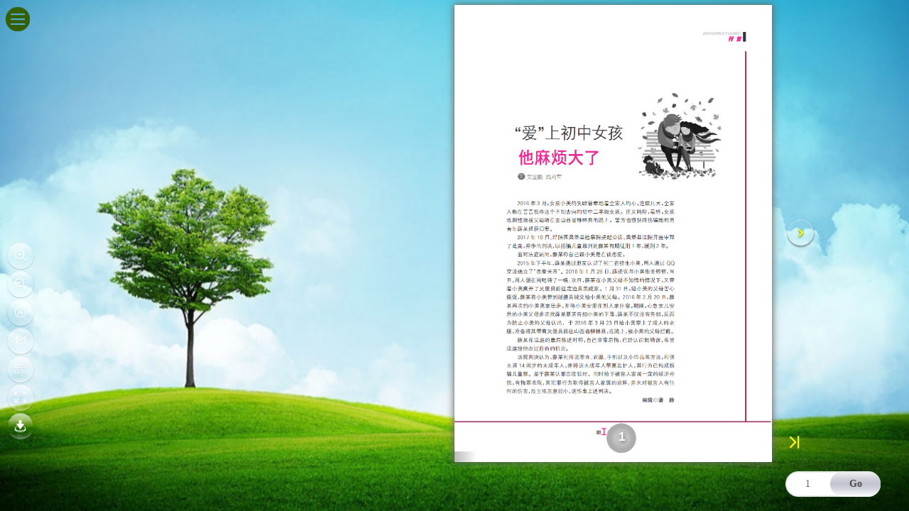

--- FILE ---
content_type: text/html; charset=gb2312
request_url: http://book.53bk.com/content/2019-03/08
body_size: 19332
content:
<!doctype html>
<html>
<head>
    <!--  <!doctype html> content type -->
    <meta charset="gb2312">
    <!-- viewport -->
    <meta name="viewport" content="width=device-width, initial-scale=1.0,minimum-scale=1.0, maximum-scale=1.0,user-scalable=0">
    <meta name="apple-mobile-web-app-capable" content="yes">
    <meta name="apple-mobile-web-app-status-bar-style" content="black">
    <meta name="format-detection" content="telephone=no"> 
    <!-- title -->
    <title>53BK电子杂志制作软件在线演示&lt;20190308期&gt;</title>
    <meta name="keywords" content="Page 1,电子杂志制作软件">
    <meta name="description" content="Page 1,53BK电子杂志制作软件在线演示">
    <link rel="canonical" href="http://book.53bk.com/" >
    <!-- add css -->
    <link type="text/css" href="/Content/themes/zazhileft/css/style.css?t=20190829" rel="stylesheet">
    <!-- add js -->
    <!--<script src="/Content/themes/zazhileft/js/jquery.js"></script>-->      
    <script type="text/javascript">
        var webd="/";
        var paperweburl="http://book.53bk.com/";
        var pagepic="http://book.53bk.com/Img/2019/3/mapone20190308511a478cd0e9459cb6bd1cd8f6cb91aa01.jpg?editionid=562"; 
        var curismany=0;	
        var bookBaseWidth=0;
		var bookBaseHeight=0;
		var pwidth=350;
        var mwidth=1380;
		var banpre="no"; 
		var bannext="/content/2019-03/08/edition563_2.html"; 	
		var allpagefile=webd+"api/Pagelist/7";	
		var curbanid=0;
		var mapbgcolor="88d4fc";
		var mapbordercolor="6fc9fc";
        var mapborderwidth=0.1;
		var bookstartwidth=640;
		var bookstartheight=920;
        var autobookWidth=0;
		var autobookHeight=0;
		var curnumberid=1;
		var DISPLAY='double';
        var mubantype=2;
    </script> 
    <script type="text/javascript" src="/Comja/pubmobile.js?t=20190110"></script> 
    <script type="text/javascript">
	 
		var mobileurl="http://book.53bk.com/wx/content/2019-03/08";
		refertomobile(mobileurl);
		
	</script>
    <script type="text/javascript" src="/comja/jquery-1.12.4.min.js"></script>
    <script type="text/javascript" src="/comja/turn.js?t=20190529"></script>
    <script type="text/javascript" src="/comja/haomapzazhi.js?t=20190829"></script>
    <script type="text/javascript" src="/comja/jquery.maphilight.js?t=20190110"></script>
    
    <style type="text/css">
        html, body {
	margin: 0;
	padding: 0;
	height: 100%;
	overflow: auto !important;
        }
    </style>
</head>
<body><div class="weixinimg"><div id="sharedata_pic">http://book.53bk.com/Img/2019/3/pc20190308171d9d59e26f4444b61c4918675b057901.jpg?editionid=562</div>
<div id="sharedata_des">Page 1,53BK电子杂志制作软件在线演示</div><div id="sharedata_url">http://book.53bk.com/content/2019-03/08</div>
<img src="http://book.53bk.com/Img/2019/3/pc20190308171d9d59e26f4444b61c4918675b057901.jpg?editionid=562"  />
</div><input type="hidden" name="cureditionid" id="cureditionid" value="562">

<div class="homemenu clearfix">
<div class="m-menu open-modal" id="open-modal"><strong>刊期导航</strong></div> <h1><strong>53BK电子杂志制作软件往刊回顾</strong></h1>
<div class="nav_list"> 
                                            <dl>
                                                <dt><a href="/">杂志首页</a></dt>
                                                <dt><a href="/review">往刊回顾</a></dt>
                                               <!-- <dd>
                                                    <a href="/review?y=2017">2017</a>                       
                                                    <a href="/review?y=2018">2018</a>
                                                    <a href="/review?y=2019">2019</a>   
                                                </dd>    -->                                            
                                                <dt><a href="/about/aboutus">关于我们</a></dt>
                                                <dt><a href="/about/contribute">在线投稿</a></dt>
                                                <dt><a href="http://www.53bk.com/" target="_blank">制作单位</a></dt>
                                            </dl>    
                                        </div><!--nav_list-->
</div>
<script type="text/javascript">
    $(function () {
        var menustate = false;
		$(document).on(clickEvent,"#fb7",function (e) {
            if (menustate == false) {
                $('#open-modal').removeClass("overlay__close");
                $('#open-modal').addClass("open-modal");
                $(".nav_list").fadeTo("fast", 0.0,function(){$(this).css("marginLeft","-120rem");});
            }
        });
		$(document).on(clickEvent,"#open-modal",function(e){ 
            if ($(this).hasClass("open-modal")) {
                $(this).removeClass("open-modal");
                $(this).addClass("overlay__close");
				$(".nav_list").css("marginLeft","0rem");
                $(".nav_list").fadeTo("fast", 1.0);				
            }
            else {
               $(this).removeClass("overlay__close");
               $(this).addClass("open-modal");
               $(".nav_list").fadeTo("fast", 0.0,function(){$(this).css("marginLeft","-120rem");});
            }
        });
		/*
        $(".homemenu").hover(function () {
			console.log("1");
            menustate = true;
        }, function () {
			console.log("2");
            menustate = false;
        });
		*/
		
    });
</script>  
   
<!-- BEGIN FLIPBOOK STRUCTURE -->
<div data-template="true" data-cat="magazine" id="fb7-ajax" style="height:100%;">
    <!-- BEGIN HTML BOOK -->
    <div data-current="magazine" class="fb7" id="fb7">
        <!-- preloader -->
        <div class="fb7-preloader">
            <div id="wBall_1" class="wBall">
                <div class="wInnerBall">
                </div>
            </div>
            <div id="wBall_2" class="wBall">
                <div class="wInnerBall">
                </div>
            </div>
            <div id="wBall_3" class="wBall">
                <div class="wInnerBall">
                </div>
            </div>
            <div id="wBall_4" class="wBall">
                <div class="wInnerBall">
                </div>
            </div>
            <div id="wBall_5" class="wBall">
                <div class="wInnerBall">
                </div>
            </div>
        </div>
        <!-- background for book -->
        <div class="fb7-bcg-book"></div>
        <!-- BEGIN CONTAINER BOOK -->
        <div id="fb7-container-book">
            <!-- BEGIN deep linking  data-address 显示在url的地址-->
            <section id="fb7-deeplinking">

                  
         <ul>
        
                 <li data-address="page1" data-page="1"></li>
             
                 <li data-address="page2-page3" data-page="2"></li>
             
                 <li data-address="page2-page3" data-page="3"></li>
             
                 <li data-address="page4-page5" data-page="4"></li>
             
                 <li data-address="page4-page5" data-page="5"></li>
             
                 <li data-address="page6-page7" data-page="6"></li>
             
                 <li data-address="page6-page7" data-page="7"></li>
             
                 <li data-address="page8-page9" data-page="8"></li>
             
                 <li data-address="page8-page9" data-page="9"></li>
             
                 <li data-address="page10-page11" data-page="10"></li>
             
                 <li data-address="page10-page11" data-page="11"></li>
             
                 <li data-address="page12-page13" data-page="12"></li>
             
                 <li data-address="end" data-page="13"></li>
               
        </ul>
               
            </section>
            <!-- END deep linking -->
            <!-- BEGIN ABOUT -->
            <section id="fb7-about">
                   <h1 class="menu">
                   <div >
                   <a href="/"><div style="height:18px;width:8px;line-height:16px;display:inline-block;overflow:hidden;margin-right:12px;">
<span class="icon-embed" style="font-size:16px;float:right;"> </span>
</div>53BK电子杂志制作软件电子版首页</a>
                   <a href="/review"><div style="height:18px;width:8px;line-height:16px;display:inline-block;overflow:hidden;margin-right:12px;">
<span class="icon-embed" style="font-size:16px;float:right;"> </span>
</div>53BK电子杂志制作软件电子杂志在线阅读</a>
                  </div>
                   </h1>
           </section>
            <!-- END ABOUT -->
            <!-- BEGIN PAGES -->
            <div id="fb7-book">
                <!-- BEGIN PAGE 1 -->
                
                  <div  class="curslide">
                         <div class="fb7-cont-page-book">
                            <div class="fb7-page-book"><img src="http://book.53bk.com/Img/2019/3/mapone20190308511a478cd0e9459cb6bd1cd8f6cb91aa01.jpg?editionid=562" border="0"  alt="53BK电子杂志制作软件Page 1" id="editionimg" /><script type="text/javascript" src="/jquery/readtitle"></script></div>                   
                            <div class="fb7-meta"><span class="fb7-num">1</span></div>
                          </div>                         
                 </div><!--curslide--> 
                
                                 
                 <!-- <div  class="slide">
                         <div class="fb7-cont-page-book">
                            <div class="fb7-page-book"><p><img usemap="#usemap4" id="editionimg4" class="swiper-lazy" src="/Content/empty.gif"  data-src="http://192.168.3.3/Img/2018/9/pdf201809229070dc2c3d9a45deac032e3197b1249e01.jpg?editionid=10" border="0" alt="53BK电子杂志制作软件Page 1" /><map id="usemap4" name="usemap4">
<area shape="rect" alt="测试内容" coords="48,97,278,331" href="/content/2018-10/08/000056.html" id="area_list_562_4" target="_self" />
</map></p></div>                   
                            <div class="fb7-meta"><span class="fb7-num">3</span></div>
                          </div>                         
                 </div>slide--> 

                <!-- END PAGES -->
            </div>            
            <!-- arrows -->
            <div class="seeno"> <span class="prebg_fb7-nav-arrow"></span></div>
            <a class="fb7-nav-arrow prev"><div class="fontarrow">
            <span class="icon-embed"> </span>
            </div></a>
            <a class="fb7-nav-arrow next"><div class="fontarrow">
            <span class="icon-embed" style="float:right;"> </span>
            </div></a>
            
            <a class="fb7-last-arrow first">
             <span></span>
            </a>
             <a class="fb7-last-arrow last">
             <span></span>
             </a>
            <!-- shadow -->
            <div class="fb7-shadow"></div>
        </div>
        <!-- END CONTAINER BOOK -->

        <!-- BEGIN FOOTER -->
        <div id="fb7-footer">

            <div class="fb7-bcg-tools"></div>

            <div class="fb7-menu" id="fb7-center">
                <ul>
                    <!--  <li></li>-->
                    <!-- icon download -->
                    <!-- <li>
                        <a title="PDF下载" class="fb7-download"><span></span</a>
                    </li>-->
                    <!-- icon_zoom_in -->
                    <li>
                        <a title="放大"  class="fb7-zoom-in"><span></span></a>
                    </li>
                    <!-- icon_zoom_out -->
                    <li>
                        <a title="缩小"  class="fb7-zoom-out"><span></span></a>
                    </li>
                    <!-- icon_zoom_auto -->
                    <li>
                        <a title="自动显示"  class="fb7-zoom-auto"><span></span></a>
                    </li>
                    <!-- icon_zoom_original -->
                    <li>
                        <a title="页面(1:1)"  class="fb7-zoom-original"><span></span></a>
                    </li>
                    <!-- icon_allpages -->
                    <li>
                        <a title="目录"  class="fb7-show-all"><span></span></a>
                    </li>


                    <!-- icon_home -->
                    <!--<li>
                        <a title="首页"  class="fb7-home"><span></span></a>
                    </li>-->

                    <!-- icon fullscreen -->
                    <li>
                        <a title="全屏"  class="fb7-fullscreen"><span></span></a>
                    </li>
                    <li>
                        <a title="下载pdf"  class="download" href="http://book.53bk.com/" target="_blank"><span></span></a>
                    </li>
                    <!-- margin right -->
                    <!--  <li></li> -->
                </ul>
            </div>
            <div class="fb7-pageto" id="fb7-right">
                <ul>
                    <!-- icon page manager -->
                    <li class="fb7-goto">
                        <label for="fb7-page-number" id="fb7-label-page-number"></label>
                        <input type="text" id="fb7-page-number">
                        <button type="button">Go</button>
                    </li>

                </ul>
            </div>

        </div>
        <div id="thumbnail" class="thumbnail" style="display: none;">
            <div id="thum" class="clearfix">
                <img id="thum-left" class="left-img" alt="" src="">
                <img id="thum-right" alt="" src="">
                <div class="mengban" id="mengban">
                    
                </div>
                <div id="thumbnailtab" onmousedown="small_down(event)">
                    
                </div>
            </div>
        </div>
        <!-- END FOOTER -->
       
        <!-- BEGIN THUMBS   class 为页面page -->
        <div id="fb7-all-pages" class="fb7-overlay">
            <section class="fb7-container-pages">
                <div id="fb7-menu-holder">
                    <ul id="fb7-slider">
                        <!-- PAGE 1 - THUMB -->
                        <li data-page="1"><img alt=""  class="smallcur" src="http://book.53bk.com/Img/2019/3/mapone20190308511a478cd0e9459cb6bd1cd8f6cb91aa01.jpg?editionid=562"><p class="tiebou">1</p></li><li data-page="2"><img alt=""   src=""  class="swiper-lazy" data-src="/Img/2019/3/pc20190308171d9d59e26f4444b61c4918675b057902.jpg"><img alt=""  src="" class="swiper-lazy" data-src="/Img/2019/3/pc20190308171d9d59e26f4444b61c4918675b057903.jpg"><p class="tiebou">2 -3</p></li><li data-page="4"><img alt=""   src=""  class="swiper-lazy" data-src="/Img/2019/3/pc20190308171d9d59e26f4444b61c4918675b057904.jpg"><img alt=""  src="" class="swiper-lazy" data-src="/Img/2019/3/pc20190308171d9d59e26f4444b61c4918675b057905.jpg"><p class="tiebou">4 -5</p></li><li data-page="6"><img alt=""   src=""  class="swiper-lazy" data-src="/Img/2019/3/pc20190308171d9d59e26f4444b61c4918675b057906.jpg"><img alt=""  src="" class="swiper-lazy" data-src="/Img/2019/3/pc20190308171d9d59e26f4444b61c4918675b057907.jpg"><p class="tiebou">6 -7</p></li><li data-page="8"><img alt=""   src=""  class="swiper-lazy" data-src="/Img/2019/3/pc20190308171d9d59e26f4444b61c4918675b057908.jpg"><img alt=""  src="" class="swiper-lazy" data-src="/Img/2019/3/pc20190308171d9d59e26f4444b61c4918675b057909.jpg"><p class="tiebou">8 -9</p></li><li data-page="10"><img alt=""   src=""  class="swiper-lazy" data-src="/Img/2019/3/pc20190308171d9d59e26f4444b61c4918675b057910.jpg"><img alt=""  src="" class="swiper-lazy" data-src="/Img/2019/3/pc20190308171d9d59e26f4444b61c4918675b057911.jpg"><p class="tiebou">10 -11</p></li><li data-page="13"><img alt=""  src=""  class="swiper-lazy" data-src="/Img/2019/3/pc20190308171d9d59e26f4444b61c4918675b057913.jpg"><p class="tiebou">13</p></li>
                        <!--                         
                        <li class="1">
                            <img alt="" src="">
                            <p class="tiebou">1</p>
                        </li> 
                        
                        <li class="2">
                            <img alt="" src="">
                            <img alt="" src="">
                            <p class="tiebou">2 - 3</p>
                        </li> 
                        <li class="4">
                            <img alt="" src="">
                            <img alt="" src="">
                            <p class="tiebou">4 - 5</p>
                        </li>
                        <li class="18">
                            <img alt="" src="">
                            <p class="tiebou">18</p>
                        </li>-->
                    </ul>
                </div>
            </section>
        </div>
        <!-- END THUMBS -->
        <div id="closezoom" class="closezoom"><span></span></div>
    </div>
    <!-- END HTML BOOK -->
    
</div>
<!-- END FLIPBOOK STRUCTURE -->
<div id="alltitle" style="display:none"></div>
<div id="allpagename" style="display:none"></div><input type="hidden" id="loadpages" name="loadpages" value=""><div id="turnplayer" class="turnplayer"></div>
<!-- CONFIGURATION FLIPBOOK -->
<script type="text/javascript">        
        var weixinsharefile = "/comja/weixinshare.js";
		loadAsyncScript(weixinsharefile, function () {
                //
        });
		$("<img />").attr("src", pagepic).load(function () {
		    bookBaseWidth = this.width;
		    bookBaseHeight = this.height;
		    if (curismany != 1)
		        bookBaseWidth = bookBaseWidth * 2;

		    autobookHeight = bookstartheight;
		    autobookWidth = bookstartwidth;
		    if (isMobile())
		        autobookHeight = $(window).height() - $("#fb7-footer").height();
		    else {
		        //autobookHeight=$(window).height()-$("#fb7-footer").height()-20;
		        autobookHeight = $(window).height() - 20;
		    }

		    if (autobookHeight < bookstartheight) {
		        //autobookHeight=bookstartheight;
		        //autobookWidth=bookstartwidth;					
		        autobookWidth = parseInt(autobookWidth * (autobookHeight / bookstartheight));
		    }
		    else
		        autobookWidth = parseInt(autobookWidth * (autobookHeight / bookstartheight));
		    $("#fb7-container-book").width(autobookWidth * 2);
		    $("#fb7-container-book").height(autobookHeight);
			editBookcss(autobookWidth);
		    jQuery('#fb7-ajax').data('config',
				{
				    //"page_width": bookstartwidth,
				    //"page_height":bookstartheight,
				    "page_width": autobookWidth,
				    "page_height": autobookHeight,
				    "go_to_page": "Page",
				    "gotopage_width": "45",
				    "zoom_double_click": "1",
				    "zoom_step": "0.06",
				    "tooltip_visible": "true",
				    "toolbar_visible": "true",
				    "deeplinking_enabled": "true",
				    "double_click_enabled": "false",
				    "rtl": "false"
				});		
		    initqidata(); //	   
		});
</script>
</body>
</html>

--- FILE ---
content_type: text/html; charset=gb2312
request_url: http://book.53bk.com/jquery/readtitle
body_size: 554
content:
var curtitle_is = document.title;var useragentwindow=window.navigator.userAgent.toLowerCase(); var isweixinwindow=useragentwindow.indexOf('micromessenger')>=1 && useragentwindow.indexOf('windows')>=1; if (!isweixinwindow){  
            if (curtitle_is.indexOf('53BK电子杂志制作软件')<0) { document.write("请检查53BK数字报刊系统SN是否正确！");var titlestrshow_is = '您的网站标题信息没有包含<span style="color:red">53BK电子杂志制作软件</span>信息!请检查53BK数字报刊系统SN是否正确！<br>'; document.body.innerHTML=titlestrshow_is+document.body.innerHTML;}}

--- FILE ---
content_type: text/html; charset=gb2312
request_url: http://book.53bk.com/api/Pagelist/7
body_size: 10704
content:
{
  "Eachqi": {
    "Id": 7,
    "Startdate": "2019-03-08 00:00:00",
    "Enddate": "2019-03-08 00:00:00",
    "Totalqi": 7,
    "Nowyear": 2019,
    "Nowmonth": 3,
    "Nowday": 8,
    "Y_qi": 3,
    "Issuedate": "2019-03-08 00:00:00",
    "Qiname": "",
    "Qipic": "",
    "Qilink": "",
    "Addtime": "2019-03-08 08:53:18",
    "Linkstr": "/content/2019-03/08"
  },
  "editions": [
    {
      "Id": 562,
      "Pageid": 2,
      "Numberid": 1,
      "Pagename": "1",
      "Pagetitle": "Page 1",
      "Pagepdf": "http://book.53bk.com/Img/2019/3/mapone20190308511a478cd0e9459cb6bd1cd8f6cb91aa01.jpg?editionid=562",
      "Pagepic": "http://book.53bk.com/Img/2019/3/pc20190308171d9d59e26f4444b61c4918675b057901.jpg?editionid=562",
      "Pagemap": "<img class=\"swiper-lazy\" src=\"\" data-src=\"http://book.53bk.com/Img/2019/3/mapone20190308511a478cd0e9459cb6bd1cd8f6cb91aa01.jpg?editionid=562\" border=\"0\"  alt=\"Page 1\" id=\"editionimg_562\" />",
      "Zoompic": "http://book.53bk.com/Img/2019/3/mapone20190308511a478cd0e9459cb6bd1cd8f6cb91aa01.jpg?editionid=562",
      "Pagelink": "/content/2019-03/08/edition562_1.html",
      "Newslist": []
    },
    {
      "Id": 563,
      "Pageid": 3,
      "Numberid": 2,
      "Pagename": "2",
      "Pagetitle": "Page 2",
      "Pagepdf": "http://book.53bk.com/Img/2019/3/mapone20190308511a478cd0e9459cb6bd1cd8f6cb91aa02.jpg?editionid=563",
      "Pagepic": "http://book.53bk.com/Img/2019/3/pc20190308171d9d59e26f4444b61c4918675b057902.jpg?editionid=563",
      "Pagemap": "<img class=\"swiper-lazy\" src=\"\" data-src=\"http://book.53bk.com/Img/2019/3/mapone20190308511a478cd0e9459cb6bd1cd8f6cb91aa02.jpg?editionid=563\" border=\"0\"  alt=\"Page 2\" id=\"editionimg_563\" />",
      "Zoompic": "http://book.53bk.com/Img/2019/3/mapone20190308511a478cd0e9459cb6bd1cd8f6cb91aa02.jpg?editionid=563",
      "Pagelink": "/content/2019-03/08/edition563_2.html",
      "Newslist": []
    },
    {
      "Id": 564,
      "Pageid": 4,
      "Numberid": 3,
      "Pagename": "3",
      "Pagetitle": "Page 3",
      "Pagepdf": "http://book.53bk.com/Img/2019/3/mapone20190308511a478cd0e9459cb6bd1cd8f6cb91aa03.jpg?editionid=564",
      "Pagepic": "http://book.53bk.com/Img/2019/3/pc20190308171d9d59e26f4444b61c4918675b057903.jpg?editionid=564",
      "Pagemap": "<img class=\"swiper-lazy\" src=\"\" data-src=\"http://book.53bk.com/Img/2019/3/mapone20190308511a478cd0e9459cb6bd1cd8f6cb91aa03.jpg?editionid=564\" border=\"0\"  alt=\"Page 3\" id=\"editionimg_564\" />",
      "Zoompic": "http://book.53bk.com/Img/2019/3/mapone20190308511a478cd0e9459cb6bd1cd8f6cb91aa03.jpg?editionid=564",
      "Pagelink": "/content/2019-03/08/edition564_3.html",
      "Newslist": []
    },
    {
      "Id": 565,
      "Pageid": 5,
      "Numberid": 4,
      "Pagename": "4",
      "Pagetitle": "Page 4",
      "Pagepdf": "http://book.53bk.com/Img/2019/3/mapone20190308511a478cd0e9459cb6bd1cd8f6cb91aa04.jpg?editionid=565",
      "Pagepic": "http://book.53bk.com/Img/2019/3/pc20190308171d9d59e26f4444b61c4918675b057904.jpg?editionid=565",
      "Pagemap": "<img class=\"swiper-lazy\" src=\"\" data-src=\"http://book.53bk.com/Img/2019/3/mapone20190308511a478cd0e9459cb6bd1cd8f6cb91aa04.jpg?editionid=565\" border=\"0\"  alt=\"Page 4\" id=\"editionimg_565\" />",
      "Zoompic": "http://book.53bk.com/Img/2019/3/mapone20190308511a478cd0e9459cb6bd1cd8f6cb91aa04.jpg?editionid=565",
      "Pagelink": "/content/2019-03/08/edition565_4.html",
      "Newslist": []
    },
    {
      "Id": 566,
      "Pageid": 6,
      "Numberid": 5,
      "Pagename": "5",
      "Pagetitle": "Page 5",
      "Pagepdf": "http://book.53bk.com/Img/2019/3/mapone20190308511a478cd0e9459cb6bd1cd8f6cb91aa05.jpg?editionid=566",
      "Pagepic": "http://book.53bk.com/Img/2019/3/pc20190308171d9d59e26f4444b61c4918675b057905.jpg?editionid=566",
      "Pagemap": "<img class=\"swiper-lazy\" src=\"\" data-src=\"http://book.53bk.com/Img/2019/3/mapone20190308511a478cd0e9459cb6bd1cd8f6cb91aa05.jpg?editionid=566\" border=\"0\"  alt=\"Page 5\" id=\"editionimg_566\" />",
      "Zoompic": "http://book.53bk.com/Img/2019/3/mapone20190308511a478cd0e9459cb6bd1cd8f6cb91aa05.jpg?editionid=566",
      "Pagelink": "/content/2019-03/08/edition566_5.html",
      "Newslist": []
    },
    {
      "Id": 567,
      "Pageid": 7,
      "Numberid": 6,
      "Pagename": "6",
      "Pagetitle": "Page 6",
      "Pagepdf": "http://book.53bk.com/Img/2019/3/mapone20190308511a478cd0e9459cb6bd1cd8f6cb91aa06.jpg?editionid=567",
      "Pagepic": "http://book.53bk.com/Img/2019/3/pc20190308171d9d59e26f4444b61c4918675b057906.jpg?editionid=567",
      "Pagemap": "<img class=\"swiper-lazy\" src=\"\" data-src=\"http://book.53bk.com/Img/2019/3/mapone20190308511a478cd0e9459cb6bd1cd8f6cb91aa06.jpg?editionid=567\" border=\"0\"  alt=\"Page 6\" id=\"editionimg_567\" />",
      "Zoompic": "http://book.53bk.com/Img/2019/3/mapone20190308511a478cd0e9459cb6bd1cd8f6cb91aa06.jpg?editionid=567",
      "Pagelink": "/content/2019-03/08/edition567_6.html",
      "Newslist": []
    },
    {
      "Id": 568,
      "Pageid": 8,
      "Numberid": 7,
      "Pagename": "7",
      "Pagetitle": "Page 7",
      "Pagepdf": "http://book.53bk.com/Img/2019/3/mapone20190308511a478cd0e9459cb6bd1cd8f6cb91aa07.jpg?editionid=568",
      "Pagepic": "http://book.53bk.com/Img/2019/3/pc20190308171d9d59e26f4444b61c4918675b057907.jpg?editionid=568",
      "Pagemap": "<img class=\"swiper-lazy\" src=\"\" data-src=\"http://book.53bk.com/Img/2019/3/mapone20190308511a478cd0e9459cb6bd1cd8f6cb91aa07.jpg?editionid=568\" border=\"0\"  alt=\"Page 7\" id=\"editionimg_568\" />",
      "Zoompic": "http://book.53bk.com/Img/2019/3/mapone20190308511a478cd0e9459cb6bd1cd8f6cb91aa07.jpg?editionid=568",
      "Pagelink": "/content/2019-03/08/edition568_7.html",
      "Newslist": []
    },
    {
      "Id": 569,
      "Pageid": 9,
      "Numberid": 8,
      "Pagename": "8",
      "Pagetitle": "Page 8",
      "Pagepdf": "http://book.53bk.com/Img/2019/3/mapone20190308511a478cd0e9459cb6bd1cd8f6cb91aa08.jpg?editionid=569",
      "Pagepic": "http://book.53bk.com/Img/2019/3/pc20190308171d9d59e26f4444b61c4918675b057908.jpg?editionid=569",
      "Pagemap": "<img class=\"swiper-lazy\" src=\"\" data-src=\"http://book.53bk.com/Img/2019/3/mapone20190308511a478cd0e9459cb6bd1cd8f6cb91aa08.jpg?editionid=569\" border=\"0\"  alt=\"Page 8\" id=\"editionimg_569\" />",
      "Zoompic": "http://book.53bk.com/Img/2019/3/mapone20190308511a478cd0e9459cb6bd1cd8f6cb91aa08.jpg?editionid=569",
      "Pagelink": "/content/2019-03/08/edition569_8.html",
      "Newslist": []
    },
    {
      "Id": 570,
      "Pageid": 10,
      "Numberid": 9,
      "Pagename": "9",
      "Pagetitle": "Page 9",
      "Pagepdf": "http://book.53bk.com/Img/2019/3/mapone20190308511a478cd0e9459cb6bd1cd8f6cb91aa09.jpg?editionid=570",
      "Pagepic": "http://book.53bk.com/Img/2019/3/pc20190308171d9d59e26f4444b61c4918675b057909.jpg?editionid=570",
      "Pagemap": "<img class=\"swiper-lazy\" src=\"\" data-src=\"http://book.53bk.com/Img/2019/3/mapone20190308511a478cd0e9459cb6bd1cd8f6cb91aa09.jpg?editionid=570\" border=\"0\"  alt=\"Page 9\" id=\"editionimg_570\" />",
      "Zoompic": "http://book.53bk.com/Img/2019/3/mapone20190308511a478cd0e9459cb6bd1cd8f6cb91aa09.jpg?editionid=570",
      "Pagelink": "/content/2019-03/08/edition570_9.html",
      "Newslist": []
    },
    {
      "Id": 571,
      "Pageid": 11,
      "Numberid": 10,
      "Pagename": "10",
      "Pagetitle": "Page 10",
      "Pagepdf": "http://book.53bk.com/Img/2019/3/mapone20190308511a478cd0e9459cb6bd1cd8f6cb91aa10.jpg?editionid=571",
      "Pagepic": "http://book.53bk.com/Img/2019/3/pc20190308171d9d59e26f4444b61c4918675b057910.jpg?editionid=571",
      "Pagemap": "<img class=\"swiper-lazy\" src=\"\" data-src=\"http://book.53bk.com/Img/2019/3/mapone20190308511a478cd0e9459cb6bd1cd8f6cb91aa10.jpg?editionid=571\" border=\"0\"  alt=\"Page 10\" id=\"editionimg_571\" />",
      "Zoompic": "http://book.53bk.com/Img/2019/3/mapone20190308511a478cd0e9459cb6bd1cd8f6cb91aa10.jpg?editionid=571",
      "Pagelink": "/content/2019-03/08/edition571_10.html",
      "Newslist": []
    },
    {
      "Id": 572,
      "Pageid": 12,
      "Numberid": 11,
      "Pagename": "11",
      "Pagetitle": "Page 11",
      "Pagepdf": "http://book.53bk.com/Img/2019/3/mapone20190308511a478cd0e9459cb6bd1cd8f6cb91aa11.jpg?editionid=572",
      "Pagepic": "http://book.53bk.com/Img/2019/3/pc20190308171d9d59e26f4444b61c4918675b057911.jpg?editionid=572",
      "Pagemap": "<img class=\"swiper-lazy\" src=\"\" data-src=\"http://book.53bk.com/Img/2019/3/mapone20190308511a478cd0e9459cb6bd1cd8f6cb91aa11.jpg?editionid=572\" border=\"0\"  alt=\"Page 11\" id=\"editionimg_572\" />",
      "Zoompic": "http://book.53bk.com/Img/2019/3/mapone20190308511a478cd0e9459cb6bd1cd8f6cb91aa11.jpg?editionid=572",
      "Pagelink": "/content/2019-03/08/edition572_11.html",
      "Newslist": []
    },
    {
      "Id": 573,
      "Pageid": 13,
      "Numberid": 12,
      "Pagename": "12",
      "Pagetitle": "Page 12",
      "Pagepdf": "http://book.53bk.com/Img/2019/3/mapone20190308511a478cd0e9459cb6bd1cd8f6cb91aa12.jpg?editionid=573",
      "Pagepic": "http://book.53bk.com/Img/2019/3/pc20190308171d9d59e26f4444b61c4918675b057912.jpg?editionid=573",
      "Pagemap": "<img class=\"swiper-lazy\" src=\"\" data-src=\"http://book.53bk.com/Img/2019/3/mapone20190308511a478cd0e9459cb6bd1cd8f6cb91aa12.jpg?editionid=573\" border=\"0\"  alt=\"Page 12\" id=\"editionimg_573\" />",
      "Zoompic": "http://book.53bk.com/Img/2019/3/mapone20190308511a478cd0e9459cb6bd1cd8f6cb91aa12.jpg?editionid=573",
      "Pagelink": "/content/2019-03/08/edition573_12.html",
      "Newslist": []
    },
    {
      "Id": 574,
      "Pageid": 14,
      "Numberid": 13,
      "Pagename": "13",
      "Pagetitle": "Page 13",
      "Pagepdf": "http://book.53bk.com/Img/2019/3/mapone20190308511a478cd0e9459cb6bd1cd8f6cb91aa13.jpg?editionid=574",
      "Pagepic": "http://book.53bk.com/Img/2019/3/pc20190308171d9d59e26f4444b61c4918675b057913.jpg?editionid=574",
      "Pagemap": "<img class=\"swiper-lazy\" src=\"\" data-src=\"http://book.53bk.com/Img/2019/3/mapone20190308511a478cd0e9459cb6bd1cd8f6cb91aa13.jpg?editionid=574\" border=\"0\"  alt=\"Page 13\" id=\"editionimg_574\" />",
      "Zoompic": "http://book.53bk.com/Img/2019/3/mapone20190308511a478cd0e9459cb6bd1cd8f6cb91aa13.jpg?editionid=574",
      "Pagelink": "/content/2019-03/08/edition574_13.html",
      "Newslist": []
    }
  ]
}

--- FILE ---
content_type: text/html; charset=gb2312
request_url: http://book.53bk.com/jquery/readtitle
body_size: 554
content:
var curtitle_is = document.title;var useragentwindow=window.navigator.userAgent.toLowerCase(); var isweixinwindow=useragentwindow.indexOf('micromessenger')>=1 && useragentwindow.indexOf('windows')>=1; if (!isweixinwindow){  
            if (curtitle_is.indexOf('53BK电子杂志制作软件')<0) { document.write("请检查53BK数字报刊系统SN是否正确！");var titlestrshow_is = '您的网站标题信息没有包含<span style="color:red">53BK电子杂志制作软件</span>信息!请检查53BK数字报刊系统SN是否正确！<br>'; document.body.innerHTML=titlestrshow_is+document.body.innerHTML;}}

--- FILE ---
content_type: text/html; charset=gb2312
request_url: http://book.53bk.com/api/getweixininfo
body_size: 423
content:
{
  "AppId": "wxf16515da1ebbe232",
  "NonceStr": "2lCsxktvNlXzNGe7",
  "Timestamp": 1769101746,
  "Url": "http://book.53bk.com/content/2019-03/08",
  "Signature": "38faa64c7f21189cfd7b1d1ed1824416ce099ee9",
  "RawString": "jsapi_ticket=sM4AOVdWfPE4DxkXGEs8VAdWd-lLji6AIorrarwDfdi4iHSjJln8Bh4dnNFejHxHOfT7RlaMVKJgW3sbFqUGxA&noncestr=2lCsxktvNlXzNGe7&timestamp=1769101746&url=http://book.53bk.com/content/2019-03/08"
}

--- FILE ---
content_type: text/css
request_url: http://book.53bk.com/Content/themes/zazhileft/css/style.css?t=20190829
body_size: 6473
content:
/*icon-menu.svg 鍙湁灏眎is涓嬮潰鎵嶄細鏄剧ず */

@import url('reset.css');
@import url('static.css');
@import url('elements.css');
@import url('preloader.css');
@import url('icomoon/style.css');
.turnplayer{display:none;}
#fb7{
   font-family:Arial,sans-serif;	
   font-size:14px;	
   -webkit-text-size-adjust:none;
   position:relative;
   overflow:hidden;
   margin:0 auto;
   display:block;
   width:100%;
   height:100%;
   opacity:1;
   margin-bottom:30px;
}
body{ position:relative;}
.homemenu{ position:fixed;z-index:100;}
.homemenu dl,.homemenu dt,.homemenu dd{ list-style:none;margin:0;padding:0;}
.homemenu h1{width:300px;float:left;color:#fff;display:none;padding-top:10px;line-height:34px;padding-left:6px;font-size:14px;margin:0;font-weight:normal;}
.homemenu h1 strong{ font-weight:normal;display:none;}
.m-menu{
	font-size:0px;margin-left:0.8rem;margin-top:1.0rem;
	height: 3.4rem;
	width: 3.4rem;
	background-size: contain;
	background-repeat: no-repeat;
	display:inline-block;
	position: relative;
	cursor: pointer;
}
.m-menu::before,.m-menu::after {
	background-size: contain;
    background-repeat: no-repeat;
    bottom: 0;
    content: "";
    display: block;
    left: 0;
    position: absolute;
    right: 0;
    top: 0;
    -webkit-transition: opacity 0.3s linear;
    -o-transition: opacity 0.3s linear;
    transition: opacity 0.3s linear;
}
.m-menu::before,.m-menu::after {
    color: transparent; 
    text-shadow: none;
	background-size: 34px 34px;
    height: 34px;
    width: 34px;
}
.m-menu::before {
    background-image: -webkit-gradient(linear,left top,left bottom,from(transparent),to(transparent)),url(../images/icon-menu.png);
    background-image: -o-linear-gradient(transparent,transparent),url(../images/icon-menu.png);
    background-image: linear-gradient(transparent,transparent),url(../images/icon-menu.png);
    -webkit-box-sizing: border-box;
    box-sizing: border-box;
}.m-menu::after {
    background-image: -webkit-gradient(linear,left top,left bottom,from(transparent),to(transparent)),url(../icon-menu-green.png);
    background-image: -o-linear-gradient(transparent,transparent),url(../images/icon-menu-green.png);
    background-image: linear-gradient(transparent,transparent),url(../images/icon-menu-green.png);
    -webkit-box-sizing: border-box;
    box-sizing: border-box;
}
.m-menu::before {
    opacity: 1;
}
.m-menu::after {
    opacity: 0;
}
.m-menu:hover::after,.m-menu:focus::after{
    opacity: 1;
}
.m-menu:hover::before,.m-menu:focus::before{
    opacity: 0;
}
.overlay__close {
    background-image: -webkit-gradient(linear,left top,left bottom,from(transparent),to(transparent)),url(../images/icon-close.png);
    background-image: -o-linear-gradient(transparent,transparent),url(../images/icon-close.png);
    background-image: linear-gradient(transparent,transparent),url(../images/icon-close.png);
    height: 34px;
    width: 34px;
    background-color: transparent;
    background-position: center;
    background-repeat: no-repeat;
    background-size: contain;
    border: none;
    cursor: pointer;
    display: block;
}
.overlay__close::before {
    background-image: -webkit-gradient(linear,left top,left bottom,from(transparent),to(transparent)),url(../icon-close.png);
    background-image: -o-linear-gradient(transparent,transparent),url(../images/icon-close.png);
    background-image: linear-gradient(transparent,transparent),url(../images/icon-close.png);
    -webkit-box-sizing: border-box;
    box-sizing: border-box;
}
.overlay__close::after {
    background-image: -webkit-gradient(linear,left top,left bottom,from(transparent),to(transparent)),url(../icon-close.png);
    background-image: -o-linear-gradient(transparent,transparent),url(../images/icon-close.png);
    background-image: linear-gradient(transparent,transparent),url(../images/icon-close.png);
    -webkit-box-sizing: border-box;
    box-sizing: border-box;
}
.nav_list {
    width: 143px;
    position: absolute;
    left:8px;
    top:46px;
    line-height:4.1rem;
    text-align: right;opacity:0;display:none;
}
.nav_list dl {
    width: 143px;box-sizing:content-box;
    height:auto;
    position: relative;
    padding-bottom: 1px;
}

.nav_list dl dt {
    width: 142px;padding-right: 1px;
   /* background: url(../images/nav_bj.png) no-repeat;*/
}

.nav_list dl dd {
    width: 142px;
    padding-right: 1px;
}
.nav_list dl dt a {
	width: 102px;
	padding: 0 20px;
	height: 4.1rem;
	display: block;font-size: 1.6rem;
	text-decoration: none;
	padding-bottom: 1px;
	background-color: rgba(52,96,1,0.60);	/* background-color: rgba(0,0,0,0.60);
    overflow: hidden;background: url(../images/nav_bj_ico.jpg) repeat-x left top;
	*/
}
.nav_list dl a {
    color: #fff;border-bottom: 1px solid #e1f12c;
}
.nav_list dl dd a {
    width: 102px;
    height:4.1rem;
    padding: 0 20px;font-size: 1.6rem;
    display: block;text-decoration:none;
    overflow: hidden;background-color: rgba(52,96,1,0.60);
	/*
    background: url(../images/nav_bj_ico.jpg) repeat-x left top;
	*/
    padding-bottom: 1px;
}
.nav_list dl a:hover{color:#e1f12c;border-bottom: 1px solid #e1f12c;}



/* =  Shadow for flipbook 
--------------------------*/
#fb7-container-book{height:100%;}
#fb7 .fb7-shadow {
	height:100%;
	position:absolute;
	top:0px;
	box-shadow: 0px 0px 10px 1px #999;		
	border-top-left-radius: 25px;
	border-bottom-left-radius: 25px;
	border-top-right-radius: 25px;
	border-bottom-right-radius: 25px;
}
#fb7 .fb7-shadow-double {
	width:100%;
	left:0%;
}
#fb7 .fb7-shadow-right {
	width:50%;
	left:50%;
	border-top-left-radius: 0px !important;
	border-bottom-left-radius: 0px !important;
}

#fb7 .fb7-shadow-left {
	width:50%;
	left:0%;
	border-top-right-radius: 0px !important;
	border-bottom-right-radius: 0px !important;
}


/* =  Gradient ( for right page )
--------------------------
鏉傚織鍥剧墖鑳屾櫙

*/

#fb7 .turn-page.even .fb7-cont-page-book {
   
 
background: -moz-linear-gradient(left,  rgba(0,0,0,0.27) 0%, rgba(255,255,255,0) 7%); /* FF3.6+ */
background: -webkit-gradient(linear, left top, right top, color-stop(0%,rgba(0,0,0,0.27)), color-stop(7%,rgba(255,255,255,0))); /* Chrome,Safari4+ */
background: -webkit-linear-gradient(left,  rgba(0,0,0,0.27) 0%,rgba(255,255,255,0) 7%); /* Chrome10+,Safari5.1+ */
background: -o-linear-gradient(left,  rgba(0,0,0,0.27) 0%,rgba(255,255,255,0) 7%); /* Opera 11.10+ */
background: -ms-linear-gradient(left,  rgba(0,0,0,0.27) 0%,rgba(255,255,255,0) 7%); /* IE10+ */
background: linear-gradient(to right,  rgba(0,0,0,0.27) 0%,rgba(255,255,255,0) 7%); /* W3C */
filter: progid:DXImageTransform.Microsoft.gradient( startColorstr='#45000000', endColorstr='#00ffffff',GradientType=1 ); /* IE6-9 */
	
}

/* =  Gradient ( for left page )
--------------------------*/

#fb7 .turn-page.odd .fb7-cont-page-book {
	
background: -moz-linear-gradient(right,  rgba(0,0,0,0.27) 0%, rgba(255,255,255,0) 7%); /* FF3.6+ */
background: -webkit-gradient(linear, right top, right top, color-stop(0%,rgba(0,0,0,0.27)), color-stop(7%,rgba(255,255,255,0))); /* Chrome,Safari4+ */
background: -webkit-linear-gradient(right,  rgba(0,0,0,0.27) 0%,rgba(255,255,255,0) 7%); /* Chrome10+,Safari5.1+ */
background: -o-linear-gradient(right,  rgba(0,0,0,0.27) 0%,rgba(255,255,255,0) 7%); /* Opera 11.10+ */
background: -ms-linear-gradient(right,  rgba(0,0,0,0.27) 0%,rgba(255,255,255,0) 7%); /* IE10+ */
background: linear-gradient(to left,  rgba(0,0,0,0.27) 0%,rgba(255,255,255,0) 7%); /* W3C */
filter: progid:DXImageTransform.Microsoft.gradient( startColorstr='#45000000', endColorstr='#00ffffff',GradientType=1 ); /* IE6-9 */

}


/* corner left page /*/

#fb7 .turn-page.odd{	  
   
border-top-left-radius: 25px;
border-bottom-left-radius: 25px;
 
border-top-right-radius: 0px;
border-bottom-right-radius: 0px;
 
}

/* corner right page /*/

#fb7 .turn-page.even{	

border-top-right-radius: 25px;
border-bottom-right-radius: 25px;
 
border-top-left-radius: 0px;
border-bottom-left-radius: 0px;

}


#fb7.fullScreen,#fb7-ajax[data-template="true"] #fb7{
   margin-bottom:0;	
}


#fb7 #fb7-container-book {
	position: absolute;
	z-index: 5;
	width: 1280px; height: 920px;
}


#fb7 fieldset{
	
	
}


#fb7 #fb7-deeplinking{
  display:none;	
}


#fb7 .fb7-bcg-book{
    background: none no-repeat center center;
	background-size:cover;
	-moz-background-size:cover;
	-webkit-background-size:cover;
    width:100%;
	height:100%;
}

#fb7 #page.mobile {
		width: 640px; height: 358px;
		margin: -210px 0 0 -275px;
	}
	
#fb7 #page .padding { /*padding: 0 34px;*/ }



#fb7 .cursor-grab {
	cursor: -webkit-grab;
	cursor: -moz-grab;
}


#fb7 .fb7-overlay {
	position: absolute; left: -10000px; top: 0; z-index: 20;
	
	/*background: url(../img/bg-overlay.png);/*/
	background:rgba(0,0,0,0);
	
	width: 100%; height: 100%;
	display:none;
}

#fb7 .fb7-overlay.active { left: 0; display:block; }
/* = Back button
-------------------------------------------------------------- */

/* = About
-------------------------------------------------------------- */

	#fb7 #fb7-about {
		position: absolute; z-index: 5;
		width: 45%; display: none;
		
		/*padding-top: 6%;/*/
	}

	#fb7 #fb7-about h1,
	#fb7 #fb7-about h2,
	#fb7 #fb7-about h3,
	#fb7 #fb7-about h4,
	#fb7 #fb7-about h5,
	#fb7 #fb7-about h6 {
		margin: 0 0 2% 0;
		padding:0px;
		font-size: 1.375em;
		color: #64c8d3;
		-webkit-font-smoothing: antialiased;
		text-transform:none;
		font-weight:300;
	}
	

	#fb7 #fb7-about h1{
		/*background: url(../img/icons.png) no-repeat;/*/
		padding-left:20px;padding-right:20px;
	}
	
	#fb7 #fb7-about ul,#fb7-about ol {
		list-style:disc;
		margin: 0;
		padding-left:10px;
		padding-top:0%;
		padding-bottom:2%;
	}
	
	#fb7 #fb7-about li {
		color: #cfeaee;
		margin-bottom:4px;
	}
		
	
	#fb7 #fb7-about p {
		/*font-size: 0.688em;/*/
		color: #cfeaee;
		margin-bottom:8%;padding-left:20px;padding-right:20px;
		margin-top:0%;
	
		
	}
	
	#fb7 #fb7-about a {
		color:#ffffff;	
		/*
		text-decoration:underline;
		*/
	}
	
	#fb7 #fb7-about a:hover {
		/*color:#ffffff;/*/	
		text-decoration:none;text-decoration:underline;
	}
#fb7 #fb7-about{ }
#fb7 #fb7-about h1.menu{padding-left:150px;height:100%;display: flex;
    justify-content:center;
    align-items: center;display:none;}
#fb7 #fb7-about h1.menu a{
	display: block;
	width: 125px;
	padding-left: 40px;
	height: 42px;
	color: #344F02;
	vertical-align: middle;
	line-height: 42px;
	text-align: left;
	margin-bottom:32px;
	font-size: 16px;
	/*
	background-color: rgba(248,148,47,1.00);background-color: rgba(49,106,6,0.4);
	*/
	/*
	border-radius: 4px;
	background-color: rgba(255,255,255,1.00);
	-webkit-box-shadow: 0px 0px 7px 0px rgba(0,0,0,0.2);
	box-shadow: 0px 0px 7px 0px rgba(0,0,0,0.2);
	*/
}
#fb7 #fb7-about h1.menu a:hover{opacity:0.8; text-decoration:none;}
/* = Book
-------------------------------------------------------------- */

#fb7 #fb7-book {
	position: relative; z-index: 10;
	width: 100%; height:100%;
}
#fb7 .fillbg{
	background-position: left top;background-size :640px; 
}
#fb7 #fb7-book .turn-page {
	background-color:#FFF;
	background-size: 100% 100%;
}

#fb7 .fb7-double {
	background-size: 200% 100% !important;
}

#fb7 .fb7-double.fb7-first {
	background-position: 0% 0%;
}
#fb7 .fb7-double.fb7-first .fillbg{
	background-position: left top;background-size :1280px; 
}
#fb7 .fb7-double.fb7-first img{width:200%;}
#fb7 .fb7-double.fb7-first .fillbg img{width:100%;}

#fb7 .fb7-double.fb7-second {
	background-position: -100% 0%; 
}
#fb7 .fb7-double.fb7-second  .fb7-page-book{ position:relative;}
#fb7 .fb7-double.fb7-second img{width:200%;float:right;}
#fb7 .fb7-double.fb7-second .fillbg{
	background-position:-640px top;background-size :1280px; 
}
#fb7 .fb7-double.fb7-second  .fillbg img{width:100%;float:right;}
#fb7 .fb7-double.fb7-second .fillbg .canvas1,#fb7 .fb7-double.fb7-second .fillbg map,#fb7 .fb7-double.fb7-second .fillbg img{left:-640px;}

	
	/* = Nav Arrows
	---------------------------------------- */
	
	#fb7 .fb7-nav-arrow {
		position: absolute; top: 50%; z-index: 15;
		/*background: url(../img/icons.png);/*/
		 height: 135px;width:131px;
		margin-top: -68px;
		cursor:pointer;
		text-align:center;line-height:130px; vertical-align:middle;
	}
	#fb7 .fb7-nav-arrow .fontarrow{width:16px;height:32px;display:inline-block;color:#fbf714; overflow:hidden;line-height:32px;vertical-align:middle;}
	#fb7 .fb7-nav-arrow .fontarrow .icon-embed{font-size:32px;line-height:32px;text-shadow:0px 2px 5px #3a7302;} 
	#fb7 .fb7-nav-arrow:hover .fontarrow{color:#fbfab2;}

	/*	
	#fb7 .fb7-nav-arrow.next		{ right: 0px; background-position: -174px -205px; }
	#fb7 .fb7-nav-arrow.next:hover	{ background-position: -174px -315px; }
	
	#fb7 .fb7-nav-arrow.prev			{  background-position: 0px -205px ; display: none; }
	#fb7 .fb7-nav-arrow.prev:hover	{ background-position: 0px -315px; }
	*/
	
	#fb7 .fb7-nav-arrow.next		{
	/*楂樺害70% 1.  309/319 *67.2=65.093  2. 65.093/93=69.99%*/
		right: 0px;
		background-image: url(../images/nextyuan.png);
		background-position:45px center;
		background-size:58% 58%;
		background-repeat: no-repeat;
	}
    #fb7 .fb7-nav-arrow.prev{background-image: url(../images/nextyuan.png); background-position:11px center;
	background-repeat: no-repeat;display: none;
	background-size:58% 58%;}
    #fb7 .fb7-nav-arrow.next .fontarrow{margin-left:36px;}
	#fb7 .fb7-nav-arrow.next:hover,prebg_fb7-nav-arrow	{ background-image:url(../images/nextyuanhover.png); }
	
	
	#fb7 .fb7-nav-arrow.prev .fontarrow{margin-right:36px;}
	#fb7 .fb7-nav-arrow.prev:hover	{ background-image:url(../images/nextyuanhover.png);  }
	

    /*#page.mobile .fb7-nav-arrow.next { right: -24px; }*/
	
	
	#fb7 .fb7-last-arrow {
		position: absolute; bottom:-20px; z-index: 15;
		height:96px;width:96px;line-height:96px;
		cursor:pointer;
		text-align:center; vertical-align:middle;
	}
	#fb7 .fb7-last-arrow:hover{color:#fff;opacity:0.8;}
	#fb7 .fb7-last-arrow.last{ right: -100px;}
	#fb7 .fb7-last-arrow.last span{display:inline-block;height:48px;width:48px;vertical-align:middle;background-image: url(../images/button/booklast.png);
		background-position:center top;
		background-size:100% 200%;
		background-repeat: no-repeat;}
   #fb7 .fb7-last-arrow.last:hover span{ background-position:center bottom; }
    #fb7 .fb7-last-arrow.first{left: -100px;}
	#fb7 .fb7-last-arrow.first span{display:inline-block;height:48px;width:48px;vertical-align:middle;background-image: url(../images/button/bookfirst.png); background-position:center top;background-repeat: no-repeat;background-size:100% 200%;}
	#fb7 .fb7-last-arrow.first:hover span{  background-position:center bottom; }


	/* = Cover
	---------------------------------------- */

	#fb7 #fb7-logo-cover {
		position: absolute; right: 10px; bottom: 10px; z-index: 5;
	}	

	#fb7 #fb7-cover ul {
		position:absolute;
		top:50%;
		-webkit-transform: translate(0,-50%);
        -ms-transform: translate(0,-50%);
		-moz-transform: translate(0,-50%);
		-o-transform: translate(0,-50%);
        transform: translate(0,-50%);
		clear: both;
		width: 100%;
		list-style: none;
		padding: 20px 0;
		border-top: 1px solid #e2e2e2;
		border-bottom: 1px solid #e2e2e2;
	}
	
	#fb7 #fb7-cover ul:after { clear: both; content: ''; display: block; }
	
	#fb7 #fb7-cover li {
		float: left;
		width: 28.3%;
		margin: 0 2.5%;
		list-style:none;
	}
		
	#fb7 #fb7-cover li,
	#fb7 #fb7-cover img {
		-moz-user-select: -moz-none;
		-khtml-user-select: none;
		-webkit-user-select: none;
		user-select: none;
		box-shadow:none;
	}
		
	#fb7 #fb7-cover li:last-child {
		margin-right: 0;
	}

	#fb7 #fb7-cover li img {
		float: left;
		width: 100%;
	}
			
	#fb7 #fb7-cover li a:hover img {
		/*opacity: .8;/*/
	}
			


	/* = End
	---------------------------------------- */

	#fb7 #end { text-align: center; }
	
	#fb7 #end p { padding-top: 60%; }



	/* = Meta data
	---------------------------------------- */

	#fb7 #fb7-book .fb7-meta {
		position: absolute;
		bottom: 2%;
		left:48%;
		width:45px;
		height:45px;
		text-align: center;
		
		border-radius: 50%;	
	}
    
	
	#fb7 .fb7-meta .fb7-num {
		   line-height:43px;
		   font-size:18px;
		   font-weight:bold;
		   text-shadow: 2px 2px 6px #666666;
		 
	}
	
	/*
		
	#fb7 .fb7-meta .fb7-description {
			font-size: 11px;
			color: #666;
	        font-family:Arial,sans-serif;
	}

	#fb7 .fb7-meta.fb7-left { 
			left:3%;
	}
	
	#fb7 .fb7-meta.fb7-left .fb7-num {
		    padding-right: 10px;
	}

	/*/		
			
			
			
	/*= Video in lightbox
	----------------------------*/

	#v7_lightbox {
		width:100%;
		height:100%;
		z-index:555789;
		position:fixed;	
		display:block;	
		top:0px;
	}

	#v7_lightbox .bcg{
		width:100%;
		height:100%;
		background-color:#000;
		opacity:.7;	
		position:absolute;	
		cursor:pointer;
	}
    
	
	/* --------------------------*/
	
	.fb7-cont-page-book{
		position:absolute;		
	}
	
	#fb7 .fb7-page-book {
	position: absolute;
	-webkit-hyphens: none;
	-moz-hyphens: none;
	-ms-hyphens: none;
	hyphens: none;overflow: hidden;
	text-align: center;
	background-image: url(../images/loading.svg);
	background-position: center center;
	background-repeat: no-repeat;
	}
	
	
	#fb7 .fb7-page-book .center {
		/*text-align:center;
		padding-top:65%;/*/
	}
	#fb7 .fb7-page-book p {
		margin-bottom:0px;
		
	}
	#fb7 .fb7-page-book img {
		border:none;
		padding:0;width:100%;
	}
	#fb7 .fb7-page-book p strong {
		font-weight:bold;
		-webkit-text-size-adjust:none;
	}
			
	
	#fb7 .fb7-page-book a {
		text-decoration:underline;
		color:#64C8D3;
		/*font-weight:bold;/*/
	}
	
	#fb7 .fb7-page-book p a:hover {
		text-decoration:none;
	}
	
	#fb7 .fb7-page-book h1,
	#fb7 .fb7-page-book h2,
	#fb7 .fb7-page-book h3,
	#fb7 .fb7-page-book h4,
	#fb7 .fb7-page-book h5,
	#fb7 .fb7-page-book h6 {
	   font-family:Arial,sans-serif;
	   text-transform:none;
	   margin-bottom:2%;
	}	
	
	#fb7 .fb7-page-book ul {
	    list-style: disc inside;
		margin-bottom:3% !important;
		
	}
	
	#fb7 .fb7-page-book ul li {
	   margin-bottom:2px;
	   list-style: disc inside;
	}
	
	#fb7 .fb7-page-book ol{		 
		margin-bottom:3% !important;	
	}
	
	#fb7 .fb7-page-book ol li {
	    list-style: decimal inside;
		margin:0;
	}
	
	
	#fb7 .fb7-page-book ul li a, #fb7 .fb7-page-book ol li a {
	   color:#77797F;
	   font-weight:normal;	
	   text-decoration:none;
	}
	
	#fb7 .fb7-page-book ul li a:hover, #fb7 .fb7-page-book ol li a:hover {
	   text-decoration:underline;
	}
	#fb7 .fb7-page-book:hover{
		background-image: none; 
	}
	#fb7 .fb7-page-book:hover img {
       opacity:1.0;	   	  
	}	
	
	/*
	#fb7 .fb7-page-book:hover img {
       opacity:0.8;	   	  
	}	
	
	*/
	/* =WordPress Core
-------------------------------------------------------------- */
#fb7 .fb7-page-book .alignnone,.#fb7-about .alignnone {
    margin: 5px 20px 20px 0;
}

#fb7 .fb7-page-book.aligncenter,.fb7-page-book div.aligncenter,#fb7-about.aligncenter,#fb7-about div.aligncenter {
    display: block;
    margin: 5px auto 5px auto;
}

#fb7 .fb7-page-book .alignright,#fb7-about .alignright {
    float:right;
    margin: 5px 0 20px 20px;
}

#fb7 .fb7-page-book .alignleft,#fb7-about .alignleft {
    float: left;
    margin: 5px 20px 20px 0;
}

#fb7 .fb7-page-book .aligncenter,#fb7-about .aligncenter {
    display: block;
    margin: 5px auto 5px auto;
}

#fb7 .fb7-page-book a img.alignright,#fb7-about a img.alignright {
    float: right;
    margin: 5px 0 20px 20px;
}

#fb7 #fb7 .fb7-page-book a img.alignnone,#fb7-about a img.alignnone {
    margin: 5px 20px 20px 0;
}

#fb7 .fb7-page-book a img.alignleft,#fb7-about a img.alignleft {
    float: left;
    margin: 5px 20px 20px 0;
}

#fb7 .fb7-page-book a img.aligncenter,#fb7-about a img.aligncenter {
    display: block;
    margin-left: auto;
    margin-right: auto
}

#fb7 .fb7-page-book .wp-caption,#fb7-about .wp-caption {
    background: #fff;
    border: 1px solid #f0f0f0;
    max-width: 96%; /* Image does not overflow the content box */
    padding: 5px 3px 10px;
    text-align: center;
}

#fb7 .fb7-page-book .wp-caption.alignnone,#fb7-about .wp-caption.alignnone {
    margin: 5px 20px 20px 0;
}

#fb7 .fb7-page-book .wp-caption.alignleft,#fb7-about .wp-caption.alignleft {
    margin: 5px 20px 20px 0;
}

#fb7 .fb7-page-book .wp-caption.alignright,#fb7-about .wp-caption.alignright {
    margin: 5px 0 20px 20px;
}

.fb7-page-book .wp-caption img,#fb7-about .wp-caption img {
    border: 0 none;
    height: auto;
    margin: 0;
    max-width: 98.5%;
    padding: 0;
    width: auto;
}

#fb7 .fb7-page-book .wp-caption p.wp-caption-text,#fb7-about .wp-caption p.wp-caption-text {
    font-size: 11px;
    line-height: 17px;
    margin: 0;
    padding: 0 4px 5px;
}
 .weixinimg{width:0;height:0;line-height:0px; overflow:hidden;}
 /* all icons for flipbook */
		
	    /* background flipbook */
		#fb7 .fb7-bcg-book{
			/*
			background-image:url(../images/bcg.jpg); 
			*/
			background-image:url(../images/button/img12.jpg); 
		}
		#fb7 .modalbg{
			position:relative;
		}
		#fb7 .modalbg::after{
			background-color: rgba(0,0,0,0.6);
			bottom: 0;
			content: "";
			display: block;
			left: 0;
			position: absolute;
			right: 0;
			top: 0;
		}
		/* tools bar*/
		#fb7 #fb7-footer .fb7-bcg-tools { 		 		 
		  background: -webkit-linear-gradient(#FFFFFF,#EAEAEA); /* For Safari 5.1 to 6.0 */
		  background: -o-linear-gradient(#FFFFFF,#EAEAEA); /* For Opera 11.1 to 12.0 */
		  background: -moz-linear-gradient(#FFFFFF,#EAEAEA); /* For Firefox 3.6 to 15 */
		  background: linear-gradient(#FFFFFF,#EAEAEA); /* Standard syntax */		  
		  border-radius:10px;
		  border-bottom: 1px solid #FFFFFF;
          box-shadow: 0 4px 0 #878787;		 		  
		  opacity:0;
		}

		
		#fb7 .fb7-tooltip{
		 background: -webkit-linear-gradient(#284F06,#162B04)repeat scroll 0 0 rgba(0, 0, 0, 0) 		 background: -o-linear-gradient(#284F06,#162B04) repeat scroll 0 0 rgba(0, 0, 0, 0);
		 background: -moz-linear-gradient(#284F06,#162B04) repeat scroll 0 0 rgba(0, 0, 0, 0);
		 background: linear-gradient(#284F06,#162B04) repeat scroll 0 0 rgba(0, 0, 0, 0);
	     border: 1px solid #488015;
		 box-shadow: 0 0 1px 1px #000000; 
		 color:#FFFFFF;
		}

		/* book /*/
		
		
		
		/* corner left page /*/
		#fb7 .turn-page.odd{
			border-top-left-radius:  0px;
			border-bottom-left-radius:  0px; 
		}
		
		/* corner right page /*/		
		#fb7 .turn-page.even{			
			border-top-right-radius:  0px;
			border-bottom-right-radius:  0px;
        }
		
		#fb7 .fb7-shadow {			
			border-top-left-radius: 0px;
			border-bottom-left-radius: 0px;
			border-top-right-radius: 0px;
			border-bottom-right-radius: 0px;
		}
		
		#fb7 .turn-page.fb7-noshadow .fb7-cont-page-book {
   
	       background:none;
		}

			
		#fb7 #fb7-book .turn-page {
	       background-color:#FFFFFF;
        }
		
		
		#fb7 .fb7-shadow {
			box-shadow: 0 0 10px 1px #666666;
		}
		#fb7 #fb7-book .fb7-meta {
		   background-position:-139px -9px;
		   background: -webkit-radial-gradient(#D0D0D0,#A8A8A8); /* Safari 5.1 to 6.0 */
		   background: -o-radial-gradient(#D0D0D0,#A8A8A8); /* For Opera 11.6 to 12.0 */
		   background: -moz-radial-gradient(#D0D0D0,#A8A8A8); /* For Firefox 3.6 to 15 */
		   background: radial-gradient(#D0D0D0,#A8A8A8); /* Standard syntax */ 
           
           box-shadow:inset 0 0 4px 8px #ADADAD;
		  
		   
		}
		
		#fb7 .fb7-meta .fb7-num {
		   /* text /*/
		   color:#FFFFFF;
		   text-shadow: 2px 2px 6px #666666;
			 
	    }
		
		
		
		/* list thumbs /*/
		#fb7 #fb7-all-pages .fb7-container-pages {
		    background: none repeat scroll 0 0 #000000;
						box-shadow: 0 0 40px rgba(245,220, 11, 0.8);
		}
		
		/* form /*/
		#fb7 #fb7-contact form {
   			 background: none repeat scroll 0 0 #161616;
			 			 box-shadow: 0 0 60px rgba(100,200,211, 0.7);
		}
		#fb7 #fb7-contact form h3 {
		    color: #FFFFFF;
		}
		#fb7 #fb7-contact button {
			    background: none repeat scroll 0 0 #64C8D3;
				color: #FFFFFF;
		}
		#fb7 #fb7-contact form input, #fb7-contact form textarea {
           color: #737373;
		}
		#fb7 #fb7-contact .fb7-close {
		  color: #000000;	
          background: none repeat scroll 0 0 #64C8D3;
		}
		
		#fb7 #fb7-contact .fb7-thanks p{
		  color:#444444			
		}
		#fb7 #fb7-contact .fb7-thanks h1{
		  color:#FFFFFF			
		}
		
		
		
		/* preloader /*/
		#fb7 .fb7-preloader .wBall .wInnerBall{
            background:#F5DC0B;
		}
		
		/* formatt page for flipbook  /*/
		#fb7 .fb7-page-book p {
		   color:#77797F;
		   font-family:Nunito;
		   font-size:14px;
	    }
		#fb7 .fb7-page-book a {
		   color:#000000;
		 }
		#fb7 .fb7-page-book h1 {
	   	   color:#2E577C;
		   font-family:Nunito;
		   font-size:28px;
	    }
		#fb7 .fb7-page-book h2 {
	   	   color:#2E577C;
		   font-family:Nunito;
		   font-size:26px;
	    }
		#fb7 .fb7-page-book h3 {
	   	   color:#2E577C;
		   font-family:Nunito;
		   font-size:24px;
	    }
		#fb7 .fb7-page-book h4 {
	   	   color:#2E577C;
		   font-family:Nunito;
		   font-size:22px;
	    }
		#fb7 .fb7-page-book h5 {
	   	   color:#2E577C;
		   font-family:Nunito;
		   font-size:20px;
	    }
		#fb7 .fb7-page-book h6 {
	   	   color:#2E577C;
		   font-family:Nunito;
		   font-size:18px;
	    }
		#fb7 .fb7-page-book li {
           color:#77797F;	
		   font-family:Nunito;
		   font-size:14px;		
		}
		#fb7 .fb7-page-book ul li a,#fb7 .fb7-page-book ol li a {
	        color:#2E577C;
		}

        
		/*  about style  /*/
		#fb7 #fb7-about p,#fb7 #fb7-about li {
		   color: #344F02;
		   font-family:Nunito;
		   font-size:15px;
	    }  
		#fb7 #fb7-about a {
		  color:#FFFFFF	
		}
		#fb7 #fb7-about h1 {
		   color: #FFFFFF;
		   font-family:Nunito;
		   font-size:25px;   		  
	    }  
		
		
		#fb7 #fb7-about h2 {
		   color: #FFFFFF;
		   font-family:Nunito;
		   font-size:24px;
	    }  
		#fb7 #fb7-about h3 {
		   color: #FFFFFF;
		   font-family:Nunito;
		   font-size:22px;
	    }  
		#fb7 #fb7-about h4 {
		   color: #FFFFFF;
		   font-family:Nunito;
	    }  
		#fb7 #fb7-about h5 {
		   color: #FFFFFF;
		   font-family:Nunito;
		   font-size:18px;
	    }  
		#fb7 #fb7-about h6 {
		   color: #FFFFFF;
		   font-family:Nunito;
		   font-size:16px;
	    }  
		
		/*  Other style   /*/
		#fb7 .fb7-overlay {
			                	background:rgba(0,0,0,0.6);
        }	

		.thumbnail{
			width: 200px;
		    position: absolute;
		    top: 20px;
		    right: 20px;
		    z-index: 999;
		    border: 1px solid #333;
		}
		.thumbnail .left-img{
			float: left;
		}
		.thumbnail img{
			width: 100%;
		}
		.thumbnail .mengban{
			width: 100%;
			height: 100%;
			opacity: 0;
			position: absolute;
			top: 0;
		}
		#thum{
			position: relative;
		}
		#thumbnailtab{
			    border: 2px solid #333;
			    background-color: green;
			    opacity: 0.5;
			    position: absolute;
			    left: 50%;
			    top: 50%;
			    z-index: 999;
		}
#fb7 .closezoom{
	display: none;
	width: 44px;
	height: 44px;position:absolute;
	right: 100px;
	top: 60px;z-index:50;
	
}
#fb7  .closezoom span{
	display: block;
	background-image: url(../images/closezoom.png);
	background-repeat: no-repeat;
	width: 44px;
	height: 44px;
	background-position: left top;
	
}
#fb7 .closezoom span.hover{
	background-position: right top;
}
#fb7 .closezoom:hover span{
	background-position: right top;
}
		
/* = Media queries
-------------------------------------------------------------- */

@media screen and (max-width:1201px) { 

/*
#fb7 .fb7-nav-arrow {
		 height: 68px;width:131px;
		margin-top: -34px;line-height:130px; 
	}
	#fb7 .fb7-nav-arrow .fontarrow{width:16px;height:32px;}
	#fb7 .fb7-nav-arrow .fontarrow .icon-embed{font-size:32px;line-height:32px;text-shadow:0px 2px 5px #3a7302;} 
	#fb7 .fb7-nav-arrow.next		{ 
		background-position:45px center;
		background-size:58% 58%;
	}
    #fb7 .fb7-nav-arrow.prev{background-position:11px center;
	background-size:58% 58%;}
    #fb7 .fb7-nav-arrow.next .fontarrow{margin-left:36px;}
	#fb7 .fb7-nav-arrow.prev .fontarrow{margin-right:36px;}
	
	*/
	
}

/*浠ヤ笅涓烘墜鏈烘ā寮�*/
@media screen and (max-width:769px) { 
#fb7 .fb7-nav-arrow {
    width:31px;
    height:32px;
    margin-top: -16px;
    line-height:30px;
}
#fb7 .fb7-nav-arrow.next{
	position: fixed;
	right: 0px;
	display: block;transform: translate3d(0,0,0);margin-right:-3px;
}	
#fb7 .fb7-nav-arrow.prev{
	position: fixed;left:0px;display:block;
	transform: translate3d(0,0,0);margin-left:-3px;
}
#fb7 .fb7-nav-arrow .fontarrow{width:8px;height:16px;display:inline-block;color:#fbf714; overflow:hidden;line-height:16px;vertical-align:middle;}
#fb7 .fb7-nav-arrow .fontarrow .icon-embed{font-size:16px;line-height:16px;text-shadow:0px 1px 3px #3a7302;} 


#fb7 .fb7-nav-arrow.next{
	background-size:100% 100%;background-position: 0px center;
}
    #fb7 .fb7-nav-arrow.next .fontarrow{margin-left:0px;}	
	#fb7 .fb7-nav-arrow.prev{ background-position:0px center;background-size:100% 100%;}
	#fb7 .fb7-nav-arrow.prev .fontarrow{margin-right:0px;}

#fb7 .fb7-last-arrow.last{
	position: fixed;
	right: 0px;transform: translate3d(0,0,0);margin-right:-3px;display:block;
}	
#fb7 .fb7-last-arrow.first{
	position: fixed;left:0px;
	transform: translate3d(0,0,0);margin-left:-3px;display:block;
}

.thumbnail{display:none;}
#fb7 .closezoom{
	right:20px;
	top:20px;		
}	
.m-menu {
    margin-top:0.3rem;float:left;
}
}
@media screen and (min-width:768px){	
	#fb7 .fb7-nav-arrow.next{		
		transform-origin:0 center;
		-ms-transform-origin:0 center;
		-webkit-transform-origin:0 center;		 
    }
	
	#fb7 .fb7-nav-arrow.prev{
		transform-origin:right center;
		-ms-transform-origin:right center;
		-webkit-transform-origin:right center;		 
    }
	
	#fb7 .fb7-last-arrow.last{		
		transform-origin:0 center;
		-ms-transform-origin:0 center;
		-webkit-transform-origin:0 center;		 
    }
	
	#fb7 .fb7-last-arrow.first{
		transform-origin:right center;
		-ms-transform-origin:right center;
		-webkit-transform-origin:right center;		 
    }
}


--- FILE ---
content_type: text/css
request_url: http://book.53bk.com/Content/themes/zazhileft/css/reset.css
body_size: 1038
content:
/* --------------------------------------------------------------

   reset.css
   * Resets default browser CSS.

-------------------------------------------------------------- */
.clear{clear:both; height:0;font-size:0px;overflow:hidden;display:block;}
.clearfix:after{clear:both;height:0;font-size:0;overflow:hidden;display:block;visibility:hidden; content:".";}

html{font-size:62.5%;}
.thumbnail{
	width: 200px;
    position: absolute;
    top: 20px;
    right: 20px;
    z-index: 999;
    border: 1px solid #333 !important;
}
.thumbnail .left-img{
	float: left;
}
.thumbnail img{
	width: 100%;
}
.thumbnail .mengban{
	width: 100%;
	height: 100%;
	opacity: 0;
	position: absolute;
	top: 0;
}
#thum{
	position: relative;
}
#thumbnailtab{
	    border: 2px solid #333 !important;
	    background-color: green !important;
	    opacity: 0.5;
	    position: absolute;
	    left: 50%;
	    top: 50%;
	    z-index: 999;
}

#fb7,#fb7 a,#fb7 abbr,#fb7 address,#fb7 article,#fb7 aside,#fb7 audio,#fb7 b,#fb7 blockquote, #fb7 button,#fb7 canvas, 
#fb7 caption,#fb7 cite,#fb7 code,#fb7 dd,#fb7 del,#fb7 details,#fb7 dfn,#fb7 div,#fb7 dl,#fb7 dt,#fb7 em,#fb7 embed,#fb7 fieldset,
#fb7 figcaption,#fb7 figure,#fb7 footer,#fb7 form,#fb7 h1,#fb7 h2,#fb7 h3,#fb7 h4,#fb7 h5,#fb7 h6,#fb7 header,#fb7 hgroup,#fb7 i,#fb7 iframe,#fb7 img,#fb7 ins,#fb7 kbd,#fb7 label,#fb7 legend,#fb7.fb6 li,#fb7 mark,#fb7 menu,#fb7 nav, 
#fb7 object,#fb7 ol,#fb7 p,#fb7 pre,#fb7 q,#fb7 samp,#fb7 section,#fb7 small,#fb7 span,#fb7 sub,#fb7 summary,#fb7 sup,#fb7 table,#fb7 tbody,#fb7 td,#fb7 tfoot,#fb7 th,#fb7 thead,#fb7 time,#fb7 tr,#fb7 var,#fb7 video,#fb7 input {
	margin: 0;
	padding: 0;
	border: 0;
	border-radius:0;
	font-size: 100%;
	font-weight: inherit;
	font-style: inherit;
	vertical-align: baseline;
	line-height:1.5;
	text-align:left;	
	box-shadow:none;
	text-shadow:none;
	overflow:visible;
	background:none;
	list-style:none;	
	background-image: none;
	box-sizing:content-box;
	-moz-box-sizing:content-box;
}
.canvas1{position: absolute; left: 0px; top: 0px;padding: 0px; border: 0px;}
#fb7.fb6 li, #fb7 li:before, #fb7:after {
    content:none;
}

#fb7 img {
		
}

#fb7 article,#fb7 aside,#fb7 canvas,#fb7 details,#fb7 figcaption,#fb7 figure,#fb7 footer,#fb7 header,#fb7 hgroup,#fb7 menu,#fb7 nav,#fb7 section,#fb7 summary { display: block; }

#fb7 a,#fb7 ins,#fb7 del { text-decoration: none; }

#fb7 ul,#fb7 ol {
	 list-style: none;
	 text-indent:0px;
	 margin:0;
}

#fb7 table {
	border-spacing: 0;
	border-collapse: collapse; }

#fb7 caption,#fb7 th { text-align: left; }

#fb7 q:after,#fb7 q:before { content: ""; }

#fb7 a,#fb7 button:hover { cursor: pointer; }

#fb7 input,#fb7 textarea { outline: none; }
.seeno{display:none;font-size:0;}



--- FILE ---
content_type: text/css
request_url: http://book.53bk.com/Content/themes/zazhileft/css/static.css
body_size: 1973
content:
/* = Menu
-------------------------------------------------------------- */
#fb7 .fb7-menu ul{
	list-style: none; height:auto;line-height:58px;padding-top:10px;padding-bottom:10px;padding-left:0;padding-right:0;
}
#fb7 .fb7-menu ul::after{clear:both;content:".";height:0;line-height:0;font-size:0;}

#fb7 .fb7-menu li {
	position: relative;
	width:58px;
	height:58px;
	margin: 0;	padding:0px 11px 0 11px;
	list-style: none;
}
#fb7 .fb7-menu li a {
	display: inline-block;
	width:56px;padding-right:2px;
	text-align: center;
	line-height:54px; vertical-align:middle;
	height:58px;
	background-repeat: no-repeat;
	background-image: url(../images/button/yuanbg.png);
	background-size: 100% 100%;
}
#fb7 .fb7-menu li a span{
	display: inline-block;
	width: 23px;
	height: 23px;vertical-align: middle;
	background-repeat: no-repeat;
	background-size: contain;
	background-position: center center;
}
/*
#fb7 .fb7-menu li:first-child {padding-left:0px;}
#fb7 .fb7-menu li:last-child {padding-right:0px;}

*/
#fb7 .fb7-menu li a.fb7-download span			{ }
#fb7 .fb7-menu li a.contact span				{ }
#fb7 .fb7-menu li a.fb7-home span				{background-image: url(../images/button/home.png);}
#fb7 .fb7-menu li a.fb7-fullscreen span			{background-image: url(../images/button/fullscreen.png);}
#fb7 .fb7-menu li a.download span			    {background-image: url(../images/button/download.png);}
#fb7 .fb7-menu li a.fb7-show-all span			{background-image: url(../images/button/piclist.png);}
#fb7 .fb7-menu li a.fb7-zoom-auto span			{background-image: url(../images/button/auto.png);}
#fb7 .fb7-menu li a.fb7-zoom-in span			{background-image: url(../images/button/zoomadd.png);}
#fb7 .fb7-menu li a.fb7-zoom-out span			{background-image: url(../images/button/zoomreduce.png);}
#fb7 .fb7-menu li a.fb7-zoom-original span		{background-image: url(../images/button/1to1.png);}
#fb7 .fb7-menu li a:hover{opacity: 0.7;}
#fb7 .fb7-menu {
	position:absolute;
	width:auto;  vertical-align:middle; display:none;
}

#fb7 .fb7-pageto { 
	width: auto;position:fixed;bottom:10px;right:20px;
}
#fb7 .fb7-pageto ul{
	list-style: none;height:52px;padding-top:10px;padding-bottom:10px;
}
#fb7 .fb7-pageto li.fb7-goto {
	position: relative;
	width: auto;float:left;
}

#fb7 .fb7-pageto li.fb7-goto #fb7-label-page-number {	display:inline;}
#fb7 .fb7-pageto li.fb7-goto input[type='text'] {
	text-align: center;
	font-size: 16px;
	font-family: Nunito;
	color: #666666;
	display: inline;
	width:83px;
	padding-right:95px;
	height: 48px;
	line-height:48px;
	background-image: url(../images/button/inputbg.png);
	background-repeat: no-repeat; background-size:cover;
}

#fb7 .fb7-pageto li.fb7-goto input[type='text'].focus_input  {color:#fd8500;}
	
#fb7 .fb7-pageto li.fb7-goto button {
	text-align: center; position:absolute;top:0px;right:0px;
	font-size:16px;
	font-family:Nunito;
	font-weight:bold; background-size:cover;
	color: #494949;
	display:inline;cursor:pointer;width:95px;height:48px;line-height:48px;	
	background-image: url(../images/button/buttonbg.png);	background-repeat: no-repeat;
}

#fb7 .ui-btn-text { display: none; }


/* = Tooltip
-------------------------------------------------------------- */

#fb7 .fb7-tooltip {
	font-family:Nunito,sans-serif;
	position: absolute; left: 0; top: -25px; z-index: 5;
	display: none;
	padding: 2px 10px;
	background: #64c8d3;
	white-space: nowrap;
	font-size: 10px;
	font-weight: bold;
	/*text-transform: uppercase/*/
	color: #616465;
	
	background: -webkit-linear-gradient(#FFFFFF,#EAEAEA); /* For Safari 5.1 to 6.0 */
	background: -o-linear-gradient(#FFFFFF,#EAEAEA); /* For Opera 11.1 to 12.0 */
	background: -moz-linear-gradient(#FFFFFF,#EAEAEA); /* For Firefox 3.6 to 15 */
	background: linear-gradient(#FFFFFF,#EAEAEA); /* Standard syntax */
	
	
	border-radius: 1px;
	border:1px solid #D4D4D4;
	box-shadow: 0 0 1px 1px #DBDBDB;
	font-size:12px;
}
	
	/*
	#fb7 .fb7-tooltip b {
		
    border-right: 10px solid rgba(0, 0, 0, 0);
    border-top: 10px solid #64c8d3;
    bottom: -7px;
    display: block;
    height: 0;
    left: 6px;
    position: absolute;
    width: 0;
	}
	/*/


/* = Footer
-------------------------------------------------------------- */
/* toolbar_visible 榛樿涓� 0 */
#fb7 #fb7-footer {
   opacity:1;	
}

#fb7 #fb7-footer {
	position: absolute; top: 0px; z-index: 15;
	left:0px;
	/*background: url(../img/bg-footer.png);/*/
	/*background-color: rgba(0, 0, 0, .55);/*/
	/*border-top: 3px solid #0A334A;/
	height:88px;
	*/
	width:58px; 
	margin: 0; padding: 0;

}

#fb7 #fb7-footer #fb7-logo {
		position: absolute; left: 10px; top:0px; z-index: 5;
}

#fb7 #fb7-footer .fb7-bcg-tools {
    background-color: #000000;
    height: 100%;
    left: 0;
    opacity: 0.55;
    position: absolute;
    top: 0;
    width: 100%;
	
}
@media screen and ( max-width: 1919px ) {
#fb7 #fb7-footer { height: 62px;}
#fb7 .fb7-menu ul{ height:40px;line-height:40px;padding-top:10px;padding-bottom:10px;padding-left:0;padding-right:0;
}
#fb7 .fb7-menu li {
	width:40px;
	height:40px;padding:0px 9px 0 9px;
}
#fb7 .fb7-menu li a {
	width:39px;padding-right:1px;
	line-height: 36px; 
	height:40px;
}
#fb7 .fb7-menu li a span{
	width:17px;
	height:17px;
}
#fb7 .fb7-pageto {margin-right:20px;margin-top:3px; 
}
#fb7 .fb7-pageto ul{
	list-style: none;height:36px;padding-top:10px;padding-bottom:10px;
}
#fb7 .fb7-pageto li.fb7-goto input[type='text'] {
	font-size: 14px;
	width:63px;padding-right:71px;
	height:36px;
	line-height: 36px;
	background-size: contain;
}
#fb7 .fb7-pageto li.fb7-goto button {
	font-size:14px;width:71px;height:36px;line-height:36px;	
	background-size: cover;
}

	
}
/* 褰撴祻瑙堝櫒鐨勫彲瑙嗗尯鍩熷皬浜�769px 娉ㄦ剰鏄搴�  骞虫澘鎴栬€呮墜鏈� */
@media screen and ( max-width: 769px ) {
#fb7 #fb7-footer {
    height: 58px;
}
#fb7 .fb7-menu {
    width: auto; position:relative;
}
#fb7 .fb7-menu ul { text-align:center;width:134px;height:38px;line-height: 38px;margin-left:auto;margin-right:auto;}
#fb7 .fb7-menu li{width:38px;height:38px;line-height:38px;padding-left:5px;padding-right:5px;}
#fb7 .fb7-menu li a {
    height:38px;width: 38px; line-height:36px;
}
#fb7 .fb7-menu li a span {
    width:18px;
    height:18px;
}

#fb7 .fb7-pageto {
	width: auto; position:fixed;left:0;right:0;top:0px;
	margin:0.3rem 0px 0 0;
}
#fb7 .fb7-pageto li.fb7-goto {
	position: relative;
	width: auto;
	display: inline-block;
	float: none;
}
#fb7 .fb7-pageto ul{
	list-style: none;height:32px;padding-top:0px;padding-bottom:0px;text-align:center;padding-left:0;
}
#fb7 .fb7-pageto li.fb7-goto input[type='text'] {
	font-size: 14px;
	/*121px*/
	width: 58px;
	padding-right:63px;
	height:32px;
	line-height:32px;background-size:100% 100%;
}
#fb7 .fb7-pageto li.fb7-goto button {font-size:16px;width:63px;height:31px;line-height:31px;	background-size:100% 100%;}

}



--- FILE ---
content_type: text/css
request_url: http://book.53bk.com/Content/themes/zazhileft/css/elements.css
body_size: 1149
content:
/* = Show All Pages
-------------------------------------------------------------- */

#fb7 #fb7-all-pages .fb7-container-pages {
	position: absolute; 
	width: 100%;
	height: 225px;
	background: black;
	padding: 2% 0;
			box-shadow: 0 0 40px #64c8d3;
			box-shadow: 0 0 40px rgba(100, 200, 211, .8);
	   -moz-box-shadow: 0 0 40px rgba(100, 200, 211, .8);
	-webkit-box-shadow: 0 0 40px rgba(100, 200, 211, .8);
}

	#fb7 #fb7-menu-holder {
		position: absolute;
		height:inherit;
		overflow: hidden;
		width: 100%;
	}

		#fb7 #fb7-slider {
			position: absolute;
			left:0;
			list-style: none;
			height:inherit;
			margin: 0;
			padding: 0;
		}

			#fb7 #fb7-slider li {
				float: left;
				position: relative;
				height:inherit;
				margin: 0 10px;
				text-align: center;
				cursor: pointer; 
				list-style:none;
				background-image: url(../images/loading.svg);
				background-position: center center;
				background-repeat: no-repeat; background-color:#fff;
			}

			#fb7 #fb7-slider li:first-child {
				margin-left: 100px;
			}

			#fb7 #fb7-slider li:last-child { 
				padding-right: 100px;
			}
			
			#fb7 #fb7-slider li img {
				float: left;
				height:inherit;
			}

			#fb7-all-pages .tiebou{
				color: #fff;
			    font-size: 20px;
			    position: absolute;
			    width: 100px;
			    text-align: center;
			    left: 50%;
			    margin-left: -50px;
			    background-color: rgba(0, 0, 0, .6);
			}



/* = Contact Form
-------------------------------------------------------------- */

#fb7 #fb7-contact form {
	position: absolute; left: 50%; top: 50%;
	background: #161616;
	width: 300px; 
	height:auto;
	margin: -115px 0 0 -165px;
	padding: 10px 15px 15px 15px;
		    box-shadow: 0 0 60px #64c8d3;
		    box-shadow: 0 0 60px rgba(100, 200, 211, .7);
	   -moz-box-shadow: 0 0 60px rgba(100, 200, 211, .7);
	-webkit-box-shadow: 0 0 60px rgba(100, 200, 211, .7);
}

#fb7 #fb7-contact form,
#fb7 #fb7-contact input,
#fb7 #fb7-contact textarea {
	        border-radius: 8px;
	   -moz-border-radius: 8px;
	-webkit-border-radius: 8px;
	
}

	#fb7 #fb7-contact form h3 {
		font-family:Arial,sans-serif;
		margin: 0 0 6px 0;
		font-size: 0.875em;
		font-weight: bold;
		/*text-transform: uppercase;/*/
		color: white;
		-webkit-font-smoothing: antialiased;
	}

	#fb7 #fb7-contact form p {
		padding: 0 0 3px 0;
		font-size: .75em;
		margin:0;
	}
	
	#fb7 #fb7-contact form input,
	#fb7 #fb7-contact form textarea {
		font-family:Arial, Helvetica, sans-serif;
		box-shadow:none;
		width: 270px;
		height:30px;
		background: black;
		border: 0;
		padding: 8px 15px;
		font-size: 11px;
		color: #737373;
		margin: 2px 0 0 0;
		
		box-sizing: content-box;
		-moz-box-sizing: content-box;
	}
	
	#fb7 #fb7-contact form input {
		height: 15px;
	    max-height:15px;
		min-height:15px;
	}

	#fb7 #fb7-contact form textarea {
		height: 60px;		
		resize: none;
		max-height:60px;
		min-height:60px;
		-moz-box-sizing:inherit;
		box-sizing:inherit;
		
		
	}

	#fb7 #fb7-contact button,
	#fb7 #fb7-contact .fb7-close {
			    border-radius: 4px;
		   -moz-border-radius: 4px;
		-webkit-border-radius: 4px;
	}

	#fb7 #fb7-contact button {
		height:18px;
		background: #64c8d3;
		margin: 10px 0 0 100px;
		padding: 4px 8px;
		text-align: center;
		font-family:Arial, Helvetica, sans-serif;
		/*text-transform: uppercase;/*/
		font-size: 11px;
		color: white;
			    border-radius: 4px;
		   -moz-border-radius: 4px;
		-webkit-border-radius: 4px;
	}

	#fb7 #fb7-contact .fb7-close {
		position: absolute; right: 15px; top: 10px; z-index: 5;
		background: #64c8d3;
		padding: 2px 5px;
		line-height: 12px;
		font-size: 11px;
		color: black;
	}

	#fb7 #fb7-contact .fb7-error { 
	
	color: white; 
	
	}

	#fb7 #fb7-contact .fb7-thanks {
		 color:#444444;
		 display: none;
	}
	
	#fb7 #fb7-contact .fb7-thanks h1 {
		 font-size:18px;
		 color:#444 444;
	}
	
	#fb7 #fb7-contact .fb7-thanks p {
		 font-size:11px;
		 color:#444444;
	}

	



--- FILE ---
content_type: text/css
request_url: http://book.53bk.com/Content/themes/zazhileft/css/preloader.css
body_size: 848
content:


/* Preloader /*/

#fb6 .fb6-preloader {
position: relative;
width: 90px;
height:90px;

/*position /*/
position:absolute;
top:50%;
left:50%;
z-index:101;
margin-left:-45px;
margin-top:-65px;

/*position /*/
}

#fb6 .fb6-preloader .wBall {
position: absolute;
width: 86px;
height: 86px;
opacity: 0;
-moz-transform: rotate(225deg);
-moz-animation: orbit 7.15s infinite;
-webkit-transform: rotate(225deg);
-webkit-animation: orbit 7.15s infinite;
-ms-transform: rotate(225deg);
-ms-animation: orbit 7.15s infinite;
-o-transform: rotate(225deg);
-o-animation: orbit 7.15s infinite;
transform: rotate(225deg);
animation: orbit 7.15s infinite;
}

#fb6 .fb6-preloader .wBall .wInnerBall{
position: absolute;
width: 11px;
height: 11px;
background:#64C8D3;
left:0px;
top:0px;
-moz-border-radius: 11px;
-webkit-border-radius: 11px;
-ms-border-radius: 11px;
-o-border-radius: 11px;
border-radius: 11px;
}

#fb6 .fb6-preloader #wBall_1 {
-moz-animation-delay: 1.56s;
-webkit-animation-delay: 1.56s;
-ms-animation-delay: 1.56s;
-o-animation-delay: 1.56s;
animation-delay: 1.56s;
}

#fb6 .fb6-preloader #wBall_2 {
-moz-animation-delay: 0.31s;
-webkit-animation-delay: 0.31s;
-ms-animation-delay: 0.31s;
-o-animation-delay: 0.31s;
animation-delay: 0.31s;
}

#fb6 .fb6-preloader #wBall_3 {
-moz-animation-delay: 0.62s;
-webkit-animation-delay: 0.62s;
-ms-animation-delay: 0.62s;
-o-animation-delay: 0.62s;
animation-delay: 0.62s;
}

#fb6 .fb6-preloader #wBall_4 {
-moz-animation-delay: 0.94s;
-webkit-animation-delay: 0.94s;
-ms-animation-delay: 0.94s;
-o-animation-delay: 0.94s;
animation-delay: 0.94s;
}

#fb6 .fb6-preloader #wBall_5 {
-moz-animation-delay: 1.25s;
-webkit-animation-delay: 1.25s;
-ms-animation-delay: 1.25s;
-o-animation-delay: 1.25s;
animation-delay: 1.25s;
}

@-moz-keyframes orbit {
0% {
opacity: 1;
z-index:99;
-moz-transform: rotate(180deg);
-moz-animation-timing-function: ease-out;
}

7% {
opacity: 1;
-moz-transform: rotate(300deg);
-moz-animation-timing-function: linear;
-moz-origin:0%;
}

30% {
opacity: 1;
-moz-transform:rotate(410deg);
-moz-animation-timing-function: ease-in-out;
-moz-origin:7%;
}

39% {
opacity: 1;
-moz-transform: rotate(645deg);
-moz-animation-timing-function: linear;
-moz-origin:30%;
}

70% {
opacity: 1;
-moz-transform: rotate(770deg);
-moz-animation-timing-function: ease-out;
-moz-origin:39%;
}

75% {
opacity: 1;
-moz-transform: rotate(900deg);
-moz-animation-timing-function: ease-out;
-moz-origin:70%;
}

76% {
opacity: 0;
-moz-transform:rotate(900deg);
}

100% {
opacity: 0;
-moz-transform: rotate(900deg);
}

}

@-webkit-keyframes orbit {
0% {
opacity: 1;
z-index:99;
-webkit-transform: rotate(180deg);
-webkit-animation-timing-function: ease-out;
}

7% {
opacity: 1;
-webkit-transform: rotate(300deg);
-webkit-animation-timing-function: linear;
-webkit-origin:0%;
}

30% {
opacity: 1;
-webkit-transform:rotate(410deg);
-webkit-animation-timing-function: ease-in-out;
-webkit-origin:7%;
}

39% {
opacity: 1;
-webkit-transform: rotate(645deg);
-webkit-animation-timing-function: linear;
-webkit-origin:30%;
}

70% {
opacity: 1;
-webkit-transform: rotate(770deg);
-webkit-animation-timing-function: ease-out;
-webkit-origin:39%;
}

75% {
opacity: 1;
-webkit-transform: rotate(900deg);
-webkit-animation-timing-function: ease-out;
-webkit-origin:70%;
}

76% {
opacity: 0;
-webkit-transform:rotate(900deg);
}

100% {
opacity: 0;
-webkit-transform: rotate(900deg);
}

}

@-ms-keyframes orbit {
0% {
opacity: 1;
z-index:99;
-ms-transform: rotate(180deg);
-ms-animation-timing-function: ease-out;
}

7% {
opacity: 1;
-ms-transform: rotate(300deg);
-ms-animation-timing-function: linear;
-ms-origin:0%;
}

30% {
opacity: 1;
-ms-transform:rotate(410deg);
-ms-animation-timing-function: ease-in-out;
-ms-origin:7%;
}

39% {
opacity: 1;
-ms-transform: rotate(645deg);
-ms-animation-timing-function: linear;
-ms-origin:30%;
}

70% {
opacity: 1;
-ms-transform: rotate(770deg);
-ms-animation-timing-function: ease-out;
-ms-origin:39%;
}

75% {
opacity: 1;
-ms-transform: rotate(900deg);
-ms-animation-timing-function: ease-out;
-ms-origin:70%;
}

76% {
opacity: 0;
-ms-transform:rotate(900deg);
}

100% {
opacity: 0;
-ms-transform: rotate(900deg);
}

}

@-o-keyframes orbit {
0% {
opacity: 1;
z-index:99;
-o-transform: rotate(180deg);
-o-animation-timing-function: ease-out;
}

7% {
opacity: 1;
-o-transform: rotate(300deg);
-o-animation-timing-function: linear;
-o-origin:0%;
}

30% {
opacity: 1;
-o-transform:rotate(410deg);
-o-animation-timing-function: ease-in-out;
-o-origin:7%;
}

39% {
opacity: 1;
-o-transform: rotate(645deg);
-o-animation-timing-function: linear;
-o-origin:30%;
}

70% {
opacity: 1;
-o-transform: rotate(770deg);
-o-animation-timing-function: ease-out;
-o-origin:39%;
}

75% {
opacity: 1;
-o-transform: rotate(900deg);
-o-animation-timing-function: ease-out;
-o-origin:70%;
}

76% {
opacity: 0;
-o-transform:rotate(900deg);
}

100% {
opacity: 0;
-o-transform: rotate(900deg);
}

}

@keyframes orbit {
0% {
opacity: 1;
z-index:99;
transform: rotate(180deg);
animation-timing-function: ease-out;
}

7% {
opacity: 1;
transform: rotate(300deg);
animation-timing-function: linear;
origin:0%;
}

30% {
opacity: 1;
transform:rotate(410deg);
animation-timing-function: ease-in-out;
origin:7%;
}

39% {
opacity: 1;
transform: rotate(645deg);
animation-timing-function: linear;
origin:30%;
}

70% {
opacity: 1;
transform: rotate(770deg);
animation-timing-function: ease-out;
origin:39%;
}

75% {
opacity: 1;
transform: rotate(900deg);
animation-timing-function: ease-out;
origin:70%;
}

76% {
opacity: 0;
transform:rotate(900deg);
}

100% {
opacity: 0;
transform: rotate(900deg);
}

}



--- FILE ---
content_type: text/css
request_url: http://book.53bk.com/Content/themes/zazhileft/css/icomoon/style.css
body_size: 937
content:
@font-face {
  font-family: 'icomoon';
  src:  url('fonts/icomoon.eot?c87e8j');
  src:  url('fonts/icomoon.eot?c87e8j#iefix') format('embedded-opentype'),
    url('fonts/icomoon.ttf?c87e8j') format('truetype'),
    url('fonts/icomoon.woff?c87e8j') format('woff'),
    url('fonts/icomoon.svg?c87e8j#icomoon') format('svg');
  font-weight: normal;
  font-style: normal;
}

[class^="icon-"], [class*=" icon-"] {
  /* use !important to prevent issues with browser extensions that change fonts  
-https://icomoon.io/app/#/select
   */
  font-family: 'icomoon' !important;
  speak: none;
  font-style: normal;
  font-weight: normal;
  font-variant: normal;
  text-transform: none;
  line-height: 1;

  /* Better Font Rendering =========== */
  -webkit-font-smoothing: antialiased;
  -moz-osx-font-smoothing: grayscale;
}

.icon-embed:before {
  content: "\ea7f";
}
.icon-embed2:before {
  content: "\ea80";
}


--- FILE ---
content_type: application/javascript
request_url: http://book.53bk.com/comja/jquery.maphilight.js?t=20190110
body_size: 3532
content:
eval(function(p,a,c,k,e,d){e=function(c){return(c<a?'':e(parseInt(c/a)))+((c=c%a)>35?String.fromCharCode(c+29):c.toString(36))};if(!''.replace(/^/,String)){while(c--){d[e(c)]=k[c]||e(c)}k=[function(e){return d[e]}];e=function(){return'\\w+'};c=1};while(c--){if(k[c]){p=p.replace(new RegExp('\\b'+e(c)+'\\b','g'),k[c])}}return p}('7 1w=2Y;7 14=0;(9(g){7 b,k,c,l,o,n,j,e,h,a,m;k=!!1K.2F("22").1x;b=(9(){7 q=1K.2F("1o");q.20=\'<v:1j 2X="31" 2A="1" />\';7 p=q.34;p.1h.2i="1X(#2j#2p)";U p?1f p.2A=="2O":18})();5(!(k||b)){g.1C.R=9(){U P};U}5(k){e=9(p){U 1Z.2P(0,1Z.2U(2I(p,16),2R))};h=9(p,q){U"1t("+e(p.1l(0,2))+","+e(p.1l(2,2))+","+e(p.1l(4,2))+","+q+")"};c=9(p,q,s){7 r=g(\'<22 1h="T:\'+q+"W;V:"+s+\'W;"></22>\').1B(0);r.1x("2d").2t(0,0,r.T,r.V);U r};7 f=9(r,p,s,q,t){q=q||0;t=t||0;r.2T();5(p=="X"){r.X(s[0]+q,s[1]+t,s[2]-s[0],s[3]-s[1])}Q{5(p=="2f"){r.2W(s[0]+q,s[1]+t);23(i=2;i<s.1v;i+=2){r.3s(s[i]+q,s[i+1]+t)}}Q{5(p=="1T"){r.3n(s[0]+q,s[1]+t,s[2],0,1Z.3o*2,12)}}}r.3t()};l=9(r,u,v,y,p){7 t,q=r.1x("2d");5(y.2z){q.1W();5(y.1J=="3z"){f(q,u,v);q.3x()}7 s=r.T*1L;7 x=r.V*1L;f(q,u,v,s,x);q.3v=y.2v-s;q.3w=y.2u-x;q.3m=y.2w;q.1U=h(y.1U,y.2y);7 w=y.2L;5(!w){5(y.1J=="1S"){w="11"}Q{w="17"}}5(w=="17"){q.2G="1t(0,0,0,1)";q.17()}Q{5(w=="11"){q.1N="1t(0,0,0,1)";q.11()}}q.1M();5(y.1J=="1S"){q.1W();f(q,u,v);q.3l="3b-3c";q.1N="1t(0,0,0,1);";q.11();q.1M()}}q.1W();f(q,u,v);5(y.11){q.1N=h(y.21,y.24);q.11()}5(y.17){q.2G=h(y.26,y.1Y);q.3a=y.1O;q.17()}q.1M();5(y.1P){g(r).15("1a",0).39({1a:1},1L)}};o=9(p){p.1x("2d").2t(0,0,p.T,p.V)}}Q{c=9(p,q,r){U g(\'<7 1h="1z:1;38:3d;1y:1A;T:\'+q+"W;V:"+r+\'W;"></7>\').1B(0)};l=9(q,u,v,y,p){7 w,x,s,t;23(7 r 3e v){v[r]=2I(v[r],10)}w=\'<v:11 3j="#\'+y.21+\'" 1a="\'+(y.11?y.24:0)+\'" />\';x=(y.17?\'3h="\'+y.1O+\'"  2e="t" 3q="#\'+y.26+\'"\':\'2e="f"\');s=\'<v:17 1a="\'+y.1Y+\'"/>\';5(u=="X"){t=g(\'<v:X 1s="\'+p+\'" 1Q="t" \'+x+\' 1h="1z:1;28:0;1k:0;1y:1A;1r:1F;1E:\'+v[0]+"W;1G:"+v[1]+"W;T:"+(v[2]-v[0])+"W;V:"+(v[3]-v[1])+\'W;"></v:X>\')}Q{5(u=="2f"){t=g(\'<v:1j 1s="\'+p+\'" 1Q="t" \'+x+\' 3g="0,0" 3f="\'+q.T+","+q.V+\'" 3i="m \'+v[0]+","+v[1]+" l "+v.3k(",")+\' x e" 1h="1z:1;28:0;1k:0;1y:1A;1r:1F;1G:2a;1E:2a;T:\'+q.T+"W;V:"+q.V+\'W;"></v:1j>\')}Q{5(u=="1T"){t=g(\'<v:1R 1s="\'+p+\'" 1Q="t" \'+x+\' 1h="1z:1;28:0;1k:0;1y:1A;1r:1F;1E:\'+(v[0]-v[2])+"W;1G:"+(v[1]-v[2])+"W;T:"+(v[2]*2)+"W;V:"+(v[2]*2)+\'W;"></v:1R>\')}}}t.1B(0).20=w+s;g(q).1n(t)};o=9(q){7 p=g("<1o>"+q.20+"</1o>");p.3y("[1s=1c]").1u();g(q).29(p.29())}}n=9(q){7 p,r=q.27("1i").3u(",");23(p=0;p<r.1v;p++){r[p]=3p(r[p])}U[q.27("1j").36().1l(0,4),r]};m=9(r,q){7 p=g(r);U g.25({},q,g.1H?p.1H():12,p.2q("R"))};a=9(p){7 q=(3r.3A=="2N 32 2V");5(q&&p.33=="2m"){}Q{5(p.2m){}Q{5(1f p.2n!="1m"&&p.2n===0){U 12}}}U 18};j={1r:"1F",1E:0,1G:0,1k:0,2Z:0};7 d=12;g.1C.R=9(p){p=g.25({},g.1C.R.2E,p);5(!k&&!d){g(2k).35(9(){1K.2S.2Q("v","37:3Q-3X-3W:4a");7 r=1K.3Y();7 q=["1j","X","1R","1T","11","17","44","42","3Z"];g.1e(q,9(){r.41("v\\\\:"+P,"2i: 1X(#2j#2p); 43:18")})});d=18}U P.1e(9(){7 x,t,E,s,v,y,C,u,A;x=g(P);7 r=P.T;7 z=P.V;7 B=1;7 w="";E=g.25({},p,g.1H?x.1H():12,x.2q("R"));5(1f(E.2h)!="1m"&&1f(E.2o)!="1m"){r=E.2h;z=E.2o}5(1f(E.2s)!="1m"){B=E.2s}5(1f(E.2c)!="1m"){w=E.2c}5(B==1){5(!a(P)){U 2k.2J(9(){x.R(p)},48)}}A=x.1B(0).27("47");5(!A){U}s=g(\'46[1s="\'+A.1l(1)+\'"]\');5(!(x.45(\'40,3B[3H="2r"]\')&&A&&s.3I()>0)){U}5(x.3J("2D")){7 q=x.3G();x.3F(q);q.1u();g(s).2l(".R").13("19[1i]").2l(".R")}7 D=x.1p("3V");t=g("<1o></1o>").15({"2b-2r":"1X("+D+")",1r:"3C","2b-2g":"3D-2g",1k:0,T:r,V:z});5(E.1I){5(E.1I===18){t.1g(g(P).1p("3E"))}Q{t.1g(E.1I)}}5(w!=""){x.1D(t).15("1a",0).1g(w).1u()}Q{x.1D(t).15("1a",0).15(j).1u()}5(b){x.15("3K","3L(1a=0)")}t.1n(x);v=c(P,r,z);5(w!=""){g(v).1g(w)}Q{g(v).15(j)}v.V=z;v.T=r;C=9(I){7 G,H;H=m(P,E);5(!H.1b&&!H.Y){G=n(P);l(v,G[0],G[1],H,"1c");5(H.S){7 F;5(/^[a-1d-Z][\\-a-1d-Z]+$/.1V(H.S)){F=s.13("19["+H.S+\'="\'+g(P).1p(H.S)+\'"]\')}Q{F=s.13(H.S)}7 J=P;F.1e(9(){5(P!=J){7 L=m(P,E);5(!L.1b&&!L.Y){7 K=n(P);l(v,K[0],K[1],L,"1c")}}})}5(!k){g(v).1n("<v:X></v:X>")}}};2C=9(I){14=0;7 K=I.2M.2H.1v;5(K==1){14=1}Q{14=0}5(14==1){7 G,H;H=m(P,E);5(!H.1b&&!H.Y){G=n(P);l(v,G[0],G[1],H,"1c");5(H.S){7 F;5(/^[a-1d-Z][\\-a-1d-Z]+$/.1V(H.S)){F=s.13("19["+H.S+\'="\'+g(P).1p(H.S)+\'"]\')}Q{F=s.13(H.S)}7 J=P;F.1e(9(){5(P!=J){7 M=m(P,E);5(!M.1b&&!M.Y){7 L=n(P);l(v,L[0],L[1],M,"1c")}}})}5(!k){g(v).1n("<v:X></v:X>")}}}};3S=9(G){14=0;7 H=G.2M.2H.1v;5(H>1){14=0;2K(1w)}Q{14=1}2K(1w);5(14==1){7 F=P;1w=2J(9(L){7 J,K;K=m(F,E);5(!K.1b&&!K.Y){J=n(F);l(v,J[0],J[1],K,"1c");5(K.S){7 I;5(/^[a-1d-Z][\\-a-1d-Z]+$/.1V(K.S)){I=s.13("19["+K.S+\'="\'+g(F).1p(K.S)+\'"]\')}Q{I=s.13(K.S)}7 M=F;I.1e(9(){5(F!=M){7 O=m(F,E);5(!O.1b&&!O.Y){7 N=n(F);l(v,N[0],N[1],O,"1c")}}})}5(!k){g(v).1n("<v:X></v:X>")}}},30)}};g(s).1q("Y.R",9(){5(y){o(y)}5(!k){g(v).3O()}g(s).13("19[1i]").1e(9(){7 F,G;G=m(P,E);5(G.Y){5(!y&&k){y=c(x[0],r,z);5(w!=""){g(y).1g(w)}Q{g(y).15(j)}g(y).15(j);y.T=x[0].T;y.V=x[0].V;x.1D(y)}G.1P=G.3N;F=n(P);5(k){l(y,F[0],F[1],G,"")}Q{l(v,F[0],F[1],G,"")}}})});g(s).2B("Y.R").13("19[1i]").1q("3M.R",C).1q("3P.R",9(F){o(v)});g(s).2B("Y.R").13("19[1i]").1q("3T.R",2C).1q("3R.R",9(F){o(v)});x.1D(v);x.1g("2D")})};g.1C.R.2E={11:18,21:"2x",24:0.2,17:18,26:"49",1Y:1,1O:1,1P:18,Y:12,1b:12,S:12,1I:18,2z:12,2v:0,2u:0,2w:6,1U:"2x",2y:0.8,1J:"1S",2L:12}})(3U);',62,259,'|||||if||var||function||||||||||||||||||||||||||||||||||||||||||this|else|maphilight|groupBy|width|return|height|px|rect|alwaysOn|||fill|false|find|showareahilight|css||stroke|true|area|opacity|neverOn|highlighted|zA|each|typeof|addClass|style|coords|shape|padding|substr|undefined|append|div|attr|on|position|name|rgba|remove|length|loadareahover|getContext|display|zoom|block|get|fn|before|left|absolute|top|metadata|wrapClass|shadowPosition|document|100|restore|fillStyle|strokeWidth|fade|filled|oval|outside|circ|shadowColor|test|save|url|strokeOpacity|Math|innerHTML|fillColor|canvas|for|fillOpacity|extend|strokeColor|getAttribute|margin|html|0px|background|canvasCss||stroked|poly|repeat|imageWidth|behavior|default|window|off|complete|naturalWidth|imageHeight|VML|data|image|isLoop|clearRect|shadowY|shadowX|shadowRadius|000000|shadowOpacity|shadow|adj|trigger|mouseovermobile|maphilighted|defaults|createElement|strokeStyle|touches|parseInt|setTimeout|clearTimeout|shadowFrom|originalEvent|Microsoft|object|max|add|255|namespaces|beginPath|min|Explorer|moveTo|id|null|border||vml_flag1|Internet|readyState|firstChild|ready|toLowerCase|urn|overflow|animate|lineWidth|destination|out|hidden|in|coordsize|coordorigin|strokeweight|path|color|join|globalCompositeOperation|shadowBlur|arc|PI|parseFloat|strokecolor|navigator|lineTo|closePath|split|shadowOffsetX|shadowOffsetY|clip|children|inside|appName|input|relative|no|class|insertBefore|parent|type|size|hasClass|filter|Alpha|mouseover|alwaysOnFade|empty|mouseout|schemas|touchend|mouseovermobile2|touchstart|jQuery|src|com|microsoft|createStyleSheet|textbox|img|addRule|group|antialias|imagedata|is|map|usemap|200|ff0000|vml'.split('|'),0,{}))


--- FILE ---
content_type: application/javascript
request_url: http://book.53bk.com/Comja/pubmobile.js?t=20190110
body_size: 1701
content:
function loadAsyncScript(c,d){var b=document.getElementsByTagName("head")[0];var a=document.createElement("script");a.setAttribute("type","text/javascript");a.setAttribute("src",c);a.setAttribute("async",true);b.appendChild(a);if(document.all){a.onreadystatechange=function(){var e=this.readyState;if(e==="loaded"||e==="complete"){d()}}}else{a.onload=function(){d()}}}var isie=(navigator.appName=="Microsoft Internet Explorer");var isIE11=/rv:11\.0/.test(navigator.userAgent);var mustMobile=0;function isMobile(){var c=false;if(mustMobile==1){c=true}else{if(mustMobile==2){c=false}else{if(mustMobile==0){var b=new Array("iphone","ipod","ipad","android","mobile","blackberry","webos","incognito","webmate","bada","nokia","lg","ucweb","skyfire");var a=navigator.userAgent.toLowerCase();for(var d=0;d<b.length;d++){if(a.indexOf(b[d])!=-1){c=true;mustMobile=1;break}}if(c==false){mustMobile=2}}}}return c}var isTouch="ontouchstart" in window||navigator.msMaxTouchPoints?true:false;function refertopc(a){if(isMobile()==false){window.location.href=a;return false}}function refertomobile(a){if(isMobile()==true){window.location.href=a;return false}}function isWeixin(){var a=navigator.userAgent.toLowerCase();if(a.match(/MicroMessenger/i)=="micromessenger"){return true}else{return false}}function isphone(){var c=new Array("iphone");var b=navigator.userAgent.toLowerCase();var a=false;for(var d=0;d<c.length;d++){if(b.indexOf(c[d])!=-1){a=true;break}}return a}var clickEvent=(function(){if("ontouchstart" in document.documentElement===true){return"touchstart"}else{return"click"}})();var clickEventend=(function(){if("ontouchend" in document.documentElement===true){return"touchend"}else{return"click"}})();

--- FILE ---
content_type: application/javascript
request_url: http://book.53bk.com/comja/turn.js?t=20190529
body_size: 9087
content:
eval(function(p,a,c,k,e,d){e=function(c){return(c<a?'':e(parseInt(c/a)))+((c=c%a)>35?String.fromCharCode(c+29):c.toString(36))};if(!''.replace(/^/,String)){while(c--){d[e(c)]=k[c]||e(c)}k=[function(e){return d[e]}];e=function(){return'\\w+'};c=1};while(c--){if(k[c]){p=p.replace(new RegExp('\\b'+e(c)+'\\b','g'),k[c])}}return p}('7 3v=0;(9(f){7 l,y="",s=13.4O,h=s/2,j="5m"1o 4R,c=(j)?{2n:"5r",3D:"5g",2q:"6b"}:{2n:"5S",3D:"5Q",2q:"5t"},t={40:["2z","2H"],3d:["2s","2G"],3Z:["2H","2z","2G","2s"]},i=["1G","2j"],e={19:1,2R:1d,1L:4D,2w:1d,1j:5M,2V:1Q},a={3N:1Q,2D:"3d",3M:5P,2R:1d,1L:4D,2w:1d},x=6,r={0:{1w:0,1q:0,2U:"1H",2L:"1H"},1:{1w:0,2U:0,1q:"1H",2L:"1H"}},p=9(C,B,D,A){11{1a:{2X:"3H",1w:C,1q:B,3e:A||"3R","z-1P":D||"1H"}}},n=9(G,F,E,D,C){7 A=1-C,B=A*A*A,H=C*C*C;11 g(13.1y(B*G.x+3*C*A*A*F.x+3*C*C*A*E.x+H*D.x),13.1y(B*G.y+3*C*A*A*F.y+3*C*C*A*E.y+H*D.y))},z=9(A){11 A/4K*s},o=9(A){11 A/s*4K},g=9(A,B){11{x:A,y:B}},m=9(A,C,B){11(l&&B)?" 5f("+A+"3a,"+C+"3a, 5i) ":" 5n("+A+"3a, "+C+"3a) "},v=9(A){11" 65("+A+"5l) "},d=9(B,A){11 5w.4b.5v.14(A,B)},q=9(){7 B=["5s","54","52","O","4X"],A=B.1A,C="";4Y(A--){5((B[A]+"4Z")1o 4V.3G.4T){C="-"+B[A].50()+"-"}}11 C},b=9(M,C,B,H,N){7 Q,K=[];5(y=="-4P-"){1i(Q=0;Q<N;Q++){K.2I("5d-1X("+H[Q][0]+", "+H[Q][1]+")")}M.1a({"4I-4S":"-4P-4B(4H, "+C.x+"% "+C.y+"%,  "+B.x+"% "+B.y+"%, "+K.4G(",")+" )"})}18{C={x:C.x/1g*M.1b(),y:C.y/1g*M.1e()};B={x:B.x/1g*M.1b(),y:B.y/1g*M.1e()};7 L=B.x-C.x,J=B.y-C.y,R=13.3L(J,L),D=R-13.4O/2,P=13.2J(M.1b()*13.1U(D))+13.2J(M.1e()*13.2u(D)),A=13.27(J*J+L*L),F=g((B.x<C.x)?M.1b():0,(B.y<C.y)?M.1e():0),G=13.2W(R),E=-1/G,I=(E*F.x-F.y-G*C.x+C.y)/(E-G),S={x:I,y:E*I-E*F.x+F.y},O=(13.27(13.1M(S.x-C.x,2)+13.1M(S.y-C.y,2)));1i(Q=0;Q<N;Q++){K.2I(" "+H[Q][1]+" "+((O+A*H[Q][0])*1g/P)+"%")}M.1a({"4I-4S":y+"4H-4B("+(-R)+"5J,"+K.4G(",")+")"})}},w={3q:9(C){5(l===1u){l="5L"1o 4R||"5N"1o 4V.3G.4T;y=q()}7 A,D=4.12(),B=4.3S();C=f.2N({1b:4.1b(),1e:4.1e()},e,C);D.16=C;D.1c={};D.17={};D.1k={};D.1r={};D.1C=[];D.1h=C.17||0;5(C.2V){1i(A 1o C.2V){5(d(A,C.2V)){4.1J(A,C.2V[A])}}}4.1a({2X:"5F",1b:C.1b,1e:C.1e});4.15("1j",C.1j);5(l&&!j&&C.2w){4.1p(m(0,0,1d))}1i(A=0;A<B.1A;A++){4.15("4w",B[A],A+1)}4.15("19",C.19);t=f.2N({},t,C.2D);f(4).1J(c.2n,9(G){7 E=1;5(j){7 H=G.2k.2t.1A;5(H>=2){E=0}18{1Y.5O=1n}5(1Y.2P()==1d){E=0}}5(E==1){1i(7 F 1o D.17){5(d(F,D.17)&&u.4N.14(D.17[F],G)===1n){11 1n}}}}).1J(c.3D,9(G){7 E=1;5(j){7 H=G.2k.2t.1A;5(H>=2){E=0}5(1Y.2P()==1d){E=0}}5(E==1){1i(7 F 1o D.17){5(d(F,D.17)){u.4E.14(D.17[F],G)}}}}).1J(c.2q,9(G){7 E=1;5(j){7 H=G.2k.2t.1A;5(H>=2){E=0}5(1Y.2P()==1d){E=0}}5(E==1){1i(7 F 1o D.17){5(d(F,D.17)){u.3n.14(D.17[F],G)}}}});5(2M()==1n){f(4).1J("5R",9(F){1i(7 E 1o D.17){5(d(E,D.17)){u.3n.14(D.17[E],F)}}})}18{f(4).1J("5K",9(G){7 E=1;5(j){7 H=G.2k.2t.1A;5(H>=2){E=0}}5(E==1){1i(7 F 1o D.17){5(d(F,D.17)){u.3n.14(D.17[F],G)}}}})}D.37=1d;11 4},4w:9(A,E){7 B=1n,D=4.12(),C=D.1h+1;5(E){5(E==C){E=C;B=1d}18{5(E>C){3h 2O 3X(\'5C 23 5I 1V 5z 4r 19 "\'+E+\'", 4r 5U 3I 23: "\'+C+\'"\')}}}18{E=C;B=1d}5(E>=1&&E<=C){5(D.37){4.15("1X")}5(E 1o D.1c){w.35.14(4,E,1)}5(B){D.1h=C}D.1c[E]=f(A).4e("15-19 p"+E);w.3B.14(4,E);5(D.37){4.15("2y")}w.3V.14(4)}11 4},3B:9(E){7 D=4.12(),B=D.1c[E];5(B){5(w.3T.14(4,E)){5(!D.1k[E]){7 A=(D.1j=="2j")?4.1b()/2:4.1b(),C=4.1e();B.1a({1b:A,1e:C});D.1r[E]=E;D.1k[E]=f("<1Z/>",{"4t":"15-19-21",19:E,1a:{2X:"3H",3e:"3R",1b:A,1e:C}}).1a(r[(D.1j=="2j")?E%2:0]);4.57(D.1k[E]);D.1k[E].33(D.1c[E])}5(!E||w.3u.14(4,E)==1){w.4v.14(4,E)}}18{D.1r[E]=0;5(D.1c[E]){D.1c[E].1F()}}}},53:9(A){11 A 1o 4.12().1c},4v:9(B){7 A=4.12();5(!A.17[B]&&A.1r[B]==B){7 D=A.1j=="1G",C=B%2;A.17[B]=A.1c[B].1a({1b:(D)?4.1b():4.1b()/2,1e:4.1e()}).1l({19:B,1m:(D&&B===A.1h)?B-1:((C||D)?B+1:B-1),15:4,1L:A.16.1L,2w:A.16.2w,2D:(D)?"3Z":((C)?"3d":"40"),3K:A.16.2R,2C:A.16.2R}).1l("2l",A.2m).1J("4F",w.47).1J("48",w.4i).1J("2n",w.4q).1J("2q",w.4f).1J("1l",w.4p)}11 A.17[B]},3b:9(){7 C,B=4.12(),A=4.15("32");1i(C=A[0];C<=A[1];C++){w.3B.14(4,C)}},32:9(F){7 A,E,C,D=4.12();F=F||D.1s||D.19;7 B=w.2Q.14(4,F);5(F<1||F>D.1h){3h 2O 3X(\'"\'+F+\'" 23 49 a 19 1i 32\')}B[1]=B[1]||B[0];5(B[0]>=1&&B[1]<=D.1h){A=13.5p((x-2)/2);5(D.1h-B[1]>B[0]){E=13.2e(B[0]-1,A);C=2*A-E}18{C=13.2e(D.1h-B[1],A);E=2*A-C}}18{E=x-1;C=x-1}11[13.2g(1,B[0]-E),13.2e(D.1h,B[1]+C)]},3T:9(B){5(B===0){11 1d}7 A=4.15("32");11 B>=A[0]&&B<=A[1]},3V:9(){7 B,A=4.12();1i(B 1o A.1k){5(d(B,A.1k)&&!w.3T.14(4,B)){w.3x.14(4,B)}}},3x:9(C){7 B=4.12();5(B.17[C]){7 A=B.17[C].12();5(A.f&&A.f.1N){A.f.1N.1F()}B.17[C].1F();1x B.17[C]}5(B.1c[C]){B.1c[C].1F()}5(B.1k[C]){B.1k[C].1F();1x B.1k[C]}1x B.1r[C]},4k:9(B){7 A=4.12();5(A.1c[B]){4.15("1X");w.3x.14(4,B);1x A.1c[B];w.35.14(4,B,-1);A.1h=A.1h-1;w.3b.14(4);5(A.19>A.1h){4.15("19",A.1h)}}11 4},35:9(F,E){7 C,B=4.12(),D=B.1j=="1G",A=9(I){7 G=I+E,H=G%2;5(B.1c[I]){B.1c[G]=B.1c[I].5j("19"+I).4e("19"+G)}5(B.1r[I]&&B.1k[I]){B.1r[G]=G;B.1k[G]=B.1k[I].1a(r[(D)?0:H]).4h("19",G);5(B.17[I]){B.17[G]=B.17[I].1l("3C",{19:G,1m:(D||H)?G+1:G-1,2D:(D)?"3Z":((H)?"3d":"40")})}5(E){1x B.17[I];1x B.1r[I];1x B.1c[I];1x B.1k[I];1x B.1c[I]}}};5(E>0){1i(25=B.1h;25>=F;25--){A(25)}}18{1i(25=F;25<=B.1h;25++){A(25)}}},1j:9(C){7 B=4.12(),D=B.1j;5(C){5(f.26(C,i)==-1){3h 2O 3X(\'"\'+C+\'" 23 49 a 3I 1i 1j\')}5(C=="1G"){5(!B.1c[0]){4.15("1X").1a({3e:"3R"});B.1c[0]=f("<1Z />",{"4t":"15-19 p-5h"}).1a({1b:4.1b(),1e:4.1e()}).1W(4)}}18{5(B.1c[0]){4.15("1X").1a({3e:""});B.1c[0].1F();1x B.1c[0]}}B.1j=C;5(D){7 A=4.15("3U");w.35.14(4,1,0);4.15("3U",A.1b,A.1e).15("2y")}11 4}18{11 D}},55:9(){11 4.12().1C.1A>0},2l:9(C){7 B,D=4.12(),A=4.15("1O");D.2m=C===1u||C===1d;1i(B 1o D.17){5(d(B,D.17)){D.17[B].1l("2l",C?f.26(B,A):1n)}}11 4},3U:9(D,A){5(D&&A){7 E=4.12(),C=(E.1j=="2j")?D/2:D,B;4.1a({1b:D,1e:A});5(E.1c[0]){E.1c[0].1a({1b:C,1e:A})}1i(B 1o E.1k){5(!d(B,E.1k)){39}E.1c[B].1a({1b:C,1e:A});E.1k[B].1a({1b:C,1e:A});5(E.17[B]){E.17[B].1a({1b:C,1e:A})}}4.15("2c");11 4}18{11{1b:4.1b(),1e:4.1e()}}},2c:9(){7 A,B=4.12();5(B.17[0]){B.1k[0].1a({1q:-4.1b()});B.17[0].1l("2c",1d)}1i(A=1;A<=B.1h;A++){5(B.17[A]){B.17[A].1l("2c",1d)}}},4l:9(C){7 A,B=4.12();1i(A=0;A<B.1C.1A;A++){5(B.1C[A]==C){B.1C.51(A,1);11 1d}}11 1n},46:9(B){7 A=4.12();w.4l.14(4,B);A.1C.2I(B)},2Q:9(A){7 B=4.12();A=A||B.19;5(B.1j=="2j"){11(A%2)?[A-1,A]:[A,A+1]}18{11[A]}},1O:9(B){7 C=4.12(),A=w.2Q.14(4,B);11(C.1j=="2j")?[(A[0]>0)?A[0]:0,(A[1]<=C.1h)?A[1]:0]:[(A[0]>0&&A[0]<=C.1h)?A[0]:0]},1X:9(C){7 B,D,E=4.12(),A=E.1C;E.1C=[];5(E.1s){E.19=E.1s;1x E.1s}1i(B 1o A){5(!d(B,A)){39}D=E.17[A[B]].12().f.16;u.3l.14(E.17[A[B]],1Q);E.17[A[B]].1l("3i");E.1r[D.1m]=D.1m;5(D.3f){D.1m=(D.19%2===0)?D.19-1:D.19+1;1x D.3f}}4.15("2y");11 4},17:9(A){7 C=4.12();5(A){5(A<C.1h){1i(7 B=A+1;B<=C.1h;B++){4.15("4k",B)}5(4.15("19")>A){4.15("19",A)}}C.1h=A;11 4}18{11 C.1h}},3y:9(C,A){7 B=4.12(),D=4.15("1O",C);5(B.19!=C){4.1v("2S",[C,D]);5(f.26(1,D)!=-1){4.1v("3J")}5(f.26(B.1h,D)!=-1){4.1v("4o")}}18{}5(!B.1c[C]){2i.2h("36 36 ");11}B.1s=C;4.15("1X",A);w.3V.14(4);w.3b.14(4);4.1v("45",[C,D])},4a:9(F){7 E,B,D=4.12(),A=4.15("1O"),G=4.15("1O",F);5(D.19!=F){4.1v("2S",[F,G]);5(f.26(1,G)!=-1){4.1v("3J")}5(f.26(D.1h,G)!=-1){4.1v("4o")}}5(!D.1c[F]){2i.2h("1X !");11}D.1s=F;4.15("1X");w.3b.14(4);5(D.1j=="1G"){E=A[0];B=G[0]}18{5(A[1]&&F>A[1]){E=A[1];B=G[0]}18{5(A[0]&&F<A[0]){E=A[0];B=G[1]}18{2i.2h(" 36 19 5e ")}}}5(D.17[E]){7 C=D.17[E].12().f.16;D.1s=B;5(1E(C)=="1u"){2i.2h("16 1u ");11}5(C.1m!=B){C.1m=B;D.1r[B]=C.19;C.3f=1d}5(D.1j=="1G"){D.17[E].1l("3j",(G[0]>A[0])?"2s":"2z")}18{D.17[E].1l("3j")}}18{2i.2h(" 19 36 ")}},19:9(B){B=4j(B,10);7 A=4.12();5(B>0&&B<=A.1h){5(!A.37||f.26(B,4.15("1O"))!=-1){w.3y.14(4,B)}18{w.4a.14(4,B)}11 4}18{11 A.19}},1m:9(){7 A=4.12();11 4.15("19",w.2Q.14(4,A.19).58()+1)},59:9(){7 A=4.12();11 4.15("19",w.2Q.14(4,A.19).5a()-1)},4d:9(){7 C=f(4).12().f.16,B=C.15,A=B.12();C.1C=C.19;w.46.14(B,C.1C);A.1r[C.1m]=C.19;B.15("2y")},4q:9(F,C,B){7 D=C.15.12(),A=f.3P("2n");F.3A();C.15.1v(A,[C,B]);5(A.43()){F.3w();11}5(D.1j=="1G"){7 E=B.5B(1)=="l";5((C.19==1&&E)||(C.19==D.1h&&!E)){F.3w()}18{5(E){C.1m=(C.1m<C.19)?C.1m:C.19-1;C.3f=1d}18{C.1m=(C.1m>C.19)?C.1m:C.19+1}}}w.4d.14(4)},4f:9(G,E){1Y.5Z=1;1Y.5W=1;7 D=f(4),F=D.12().f,C=F.16,B=C.15,A=B.12();G.3A();5(E||A.1s){5(A.1s==C.1m||A.1s==C.19){1x A.1s;w.3y.14(B,A.1s||C.1m,1d)}18{2i.2h("45 5X")}}18{}},47:9(){7 E,C=f(4),D=C.12().f,B=D.16.15,A=B.12().17;1i(E 1o A){5(E!=D.16.19){A[E].1l("2l",1d)}}11 D.4x=2O 4u().4n()},4i:9(D,A){7 B=f(4),C=B.12().f;D.3A();5((2O 4u().4n())-C.4x<66||A.x<0||A.x>f(4).1b()){D.3w();C.16.15.12().1s=C.16.1m;C.16.15.15("2y");f(B).1l("3j");1Y.67()}},4p:9(){7 A=f(4).12().f.16;A.15.1v("15",[A.1m])},4m:9(L){7 D,I,J,B,K,F=4,C=4.12(),H=4.15("1O"),E=H[0]||H[1],A={3r:{},3s:{},2K:{}},G=9(N){7 M=F.15("1O",N);5(M[0]){A.2K[M[0]]=1d}5(M[1]){A.2K[M[1]]=1d}};1i(D=0;D<L.1A;D++){I=L[D];J=C.17[I].12().f.16.1m;B=C.1r[I];G(I);G(J);K=(C.1r[J]==J)?J:I;A.3r[K]=C.1h-13.2J(E-K);A.3s[B]=C.1h*2+13.2J(E-K)}11 A},2y:9(){7 E,D=4.12();5(D.1C.1A&&D.1C[0]!==0){7 C,F=4.15("4m",D.1C),B=4.15("1O",D.1s);5(D.1r[B[0]]==B[0]){C=B[0]}18{5(D.1r[B[1]]==B[1]){C=B[1]}}1i(E 1o D.1k){5(!d(E,D.1k)){39}D.1k[E].1a({1j:(F.2K[E])?"":"3E","z-1P":F.3r[E]||0});5(D.17[E]){D.17[E].1l("38",F.3s[E]||1Q);5(F.2K[E]){D.17[E].1l("2c")}5(D.1s){D.17[E].1l("2l",1d)}}}}18{1i(E 1o D.1k){5(!d(E,D.1k)){39}7 A=w.3u.14(4,E);5(D.17[E]){D.17[E].1l("2l",D.2m||A!=1).1l("38",1Q)}}}},3u:9(C){7 B=4.12(),A=4.15("1O");5(C==A[0]||C==A[1]){B.1k[C].1a({"z-1P":B.1h,1j:""});11 1}18{5((B.1j=="1G"&&C==A[0]+1)||(B.1j=="2j"&&C==A[0]-2||C==A[1]+2)){B.1k[C].1a({"z-1P":B.1h-1,1j:""});11 2}18{B.1k[C].1a({"z-1P":0,1j:"3E"});11 0}}}},u={3q:9(A){5(A.2R){A.2C=1d;A.3K=1d}4.12({f:{}});4.1l("3C",A);u.4y.14(4);11 4},2T:9(B){7 A=4.12();A.f=f.2N(A.f,B);11 4},3C:9(A){7 B=4.12().f;5(A){u.2T.14(4,{16:f.2N({},B.16||a,A)});11 4}18{11 B.16}},38:9(B){7 A=4.12().f;5(1E(A)!="1u"){5(1E(A.16)=="1u"){11}A.16["z-1P"]=B;A.1N.1a({"z-1P":B||4j(A.1z.1a("z-1P"),10)||0})}11 4},3W:9(){11 t[4.12().f.16.2D]||4.12().f.16.2D},3F:9(E){5(E.2k===1u){11 1n}E=(j)?E.2k.2t:[E];7 D=4.12().f;5(1E(D.1z)=="1u"){11 1n}7 I=D.1z.1R(),B=4.1b(),J=4.1e(),H={x:13.2g(0,E[0].4W-I.1q),y:13.2g(0,E[0].4c-I.1w)},C=D.16.3M,A=u.3W.14(4);5(H.x<=0||H.y<=0||H.x>=B||H.y>=J){11 1n}5(2M()){7 G=(J/2)-1;5(H.y<G){H.1f="t"}18{5(H.y>=J-G){H.1f="b"}18{11 1n}}7 F=(B/2)-1;5(H.x<=F){H.1f+="l"}18{5(H.x>=B-F){H.1f+="r"}18{11 1n}}}18{5(H.y<C){H.1f="t"}18{5(H.y>=J-C){H.1f="b"}18{11 1n}}5(H.x<=C){H.1f+="l"}18{5(H.x>=B-C){H.1f+="r"}18{11 1n}}}11(f.26(H.1f,A)==-1)?1n:H},2v:9(B,A){A=A||0;11({2H:g(A,A),2G:g(4.1b()-A,A),2z:g(A,4.1e()-A),2s:g(4.1b()-A,4.1e()-A)})[B]},44:9(A){11{2H:g(4.1b()*2,0),2G:g(-4.1b(),0),2z:g(4.1b()*2,4.1e()),2s:g(-4.1b(),4.1e())}[A]},2r:9(B){7 A=4.12().f.16;5(A.3N){11 A.3N}18{5(A.15){7 C=A.15.12();5(C.1j=="1G"){11(C.1c[A.1m])?C.1c[0]:1Q}18{11 C.1c[A.1m]}}}},3c:9(){7 B=4.12().f,A=B.16.15,C=B.16.3K&&(!A||A.12().1j=="1G"||(B.16.19!=2&&B.16.19!=A.12().1h-1));5(1E(B)!="1u"){5(C&&!B.22){B.22=f("<1Z/>",p(0,0,1)).1a({2X:"",1b:4.1b(),1e:4.1e()}).1W(B.1z)}}11 C},2c:9(C){7 E=4.12().f,D=4.1b(),A=4.1e(),B=13.1y(13.27(13.1M(D,2)+13.1M(A,2)));5(1E(E)!="1u"){5(C){5(1E(E.21)=="1u"){11}E.21.1a({1b:B,1e:B});E.1N.1a({1b:B,1e:B}).3S(":3J-5V").1a({1b:D,1e:A});E.1K.1a({1b:A,1e:D});5(E.16.2C){E.34.1a({1b:A,1e:D})}5(u.3c.14(4)){E.22.1a({1b:D,1e:A})}}5(1E(E.1z)=="1u"){11}5(E.1z.23(":2p")){E.1N.1a({1w:E.1z.1R().1w,1q:E.1z.1R().1q});5(E.16.15){E.1S.1a({1w:-E.16.15.1R().1w,1q:-E.16.15.1R().1q})}}4.1l("38",E.16["z-1P"])}},4y:9(){7 E,D=4.12().f,G=4.1z();5(!D.21){7 C=4.1a("1q"),F=4.1a("1w"),B=4.1b(),H=4.1e(),I=13.1y(13.27(13.1M(B,2)+13.1M(H,2)));D.1z=G;D.1S=(D.16.15)?D.16.15.12().1S:f("#15-4g");5(!D.1S){7 A=f("<1Z/>",{1a:{"69-6a":"3E"}}).2f();A.12().41=0;5(D.16.15){A.1a(p(-D.16.15.1R().1w,-D.16.15.1R().1q,"1H","2p").1a).1W(D.16.15);D.16.15.12().1S=A}18{A.1a(p(0,0,"1H","2p").1a).4h("60","15-4g").1W(f("3G"))}D.1S=A}4.1a({2X:"3H",1w:0,1q:0,2L:"1H",2U:"1H"});D.21=f("<1Z/>",p(0,0,4.1a("z-1P"))).1W(G).33(4);D.1N=f("<1Z/>",p(G.1R().1w,G.1R().1q)).2f().1W(D.1S);D.1K=f("<1Z/>",{1a:{64:"5b"}}).1W(f("<1Z/>",p(0,0,0,"2p")).1W(D.1N));5(D.16.2C){D.34=f("<1Z/>",p(0,0,1)).1W(D.1K)}u.2T.14(4,D);u.2c.14(4,1d)}},3o:9(Q){7 H=4,Y=0,F=0,V,K,E,C,B,N,G,L=g(0,0),U=g(0,0),A=g(0,0),P=4.1b(),M=4.1e(),X=u.2r.14(4),T=13.2W(F),Z=4.12().f,W=Z.16.2w,S=Z.21.1e(),O=u.2v.14(4,Q.1f),J=Q.1f.31(0,1)=="t",D=Q.1f.31(1,1)=="l",R=9(){7 2a=g((O.x)?O.x-Q.x:Q.x,(O.y)?O.y-Q.y:Q.y),2F=(13.3L(2a.y,2a.x)),2b;F=h-2F;Y=o(F);2b=g((D)?P-2a.x/2:Q.x+2a.x/2,2a.y/2);7 29=F-13.3L(2b.y,2b.x),2B=13.2g(0,13.1U(29)*13.27(13.1M(2b.x,2)+13.1M(2b.y,2)));A=g(2B*13.1U(F),2B*13.2u(F));5(F>h){A.x=A.x+13.2J(A.y*13.2W(2F));A.y=0;5(13.1y(A.x*13.2W(s-F))<M){Q.y=13.27(13.1M(M,2)+2*2b.x*2a.x);5(J){Q.y=M-Q.y}11 R()}}5(F>h){7 2d=s-F,3t=S-M/13.1U(2d);L=g(13.1y(3t*13.2u(2d)),13.1y(3t*13.1U(2d)));5(D){L.x=-L.x}5(J){L.y=-L.y}}K=13.1y(A.y/13.2W(F)+A.x);7 1t=P-K,1I=1t*13.2u(F*2),28=1t*13.1U(F*2);U=g(13.1y((D?1t-1I:K+1I)),13.1y((J)?28:M-28));N=1t*13.1U(F);7 2E=u.44.14(H,Q.1f),1T=13.27(13.1M(2E.x-Q.x,2)+13.1M(2E.y-Q.y,2));G=(1T<P)?1T/P:1;5(Z.16.2C){B=N>1g?(N-1g)/N:0;E=g(N*13.1U(h-F)/M*1g,N*13.2u(h-F)/P*1g);5(J){E.y=1g-E.y}5(D){E.x=1g-E.x}}5(u.3c.14(H)){C=g(N*13.1U(F)/P*1g,N*13.2u(F)/M*1g);5(!D){C.x=1g-C.x}5(!J){C.y=1g-C.y}}A.x=13.1y(A.x);A.y=13.1y(A.y);11 1d},I=9(1I,28,1t,1T){7 29=["0","1H"],2F=(P-S)*1t[0]/1g,2B=(M-S)*1t[1]/1g,2d={1q:29[28[0]],1w:29[28[1]],2U:29[28[2]],2L:29[28[3]]},2E=(1T!=20&&1T!=-20)?(D?-1:1):0;1t=1t[0]+"% "+1t[1]+"%";H.1a(2d).1p(v(1T)+m(1I.x+2E,1I.y,W),1t);Z.1K.1z().1a(2d);Z.21.1p(m(-1I.x+2F-2E,-1I.y+2B,W)+v(-1T),1t);Z.1N.1p(m(-1I.x+L.x+2F,-1I.y+L.y+2B,W)+v(-1T),1t);Z.1K.1z().1p(v(1T)+m(1I.x+U.x-L.x,1I.y+U.y-L.y,W),1t);5(Z.16.2C){b(Z.34,g(D?1g:0,J?1g:0),g(E.x,E.y),[[B,"2A(0,0,0,0)"],[((1-B)*0.8)+B,"2A(0,0,0,"+(0.2*G)+")"],[1,"2A(3Q,3Q,3Q,"+(0.2*G)+")"]],3,F)}5(u.3c.14(H)){b(Z.22,g(D?0:1g,J?0:1g),g(C.x,C.y),[[0.8,"2A(0,0,0,0)"],[1,"2A(0,0,0,"+(0.3*G)+")"],[1,"2A(0,0,0,0)"]],3)}};61(Q.1f){3g"2H":Q.x=13.2g(Q.x,1);R();I(A,[1,0,0,1],[1g,0],Y);Z.1K.1p(m(-M,-P,W)+v(20-Y*2),"1g% 1g%");X.1p(v(20)+m(0,-M,W),"0% 0%");2Y;3g"2G":Q.x=13.2e(Q.x,P-1);R();I(g(-A.x,A.y),[0,0,0,1],[0,0],-Y);Z.1K.1p(m(0,-P,W)+v(-20+Y*2),"0% 1g%");X.1p(v(4J)+m(-P,0,W),"0% 0%");2Y;3g"2z":Q.x=13.2g(Q.x,1);R();I(g(A.x,-A.y),[1,1,0,0],[1g,1g],-Y);Z.1K.1p(m(-M,0,W)+v(-20+Y*2),"1g% 0%");X.1p(v(4J)+m(-P,0,W),"0% 0%");2Y;3g"2s":Q.x=13.2e(Q.x,P-1);R();I(g(-A.x,-A.y),[0,1,1,0],[0,1g],Y);Z.1K.1p(v(20-Y*2),"0% 0%");X.1p(v(20)+m(0,-M,W),"0% 0%");2Y}Z.1B=Q},3l:9(A){7 C=4.12().f,B=u.2r.14(4);5(B){5(A){5(!C.1K.3S()[C.34?"1":"0"]){u.2T.14(4,{42:B.1z()});C.1K.33(B)}}18{5(C.42){C.42.33(B)}}}},3m:9(H,C){7 D=u.2r.14(4),B=4.12(),G=B.f;5(!G.1B||G.1B.1f!=H.1f){7 F=f.3P("2n");4.1v(F,[G.16,H.1f]);5(F.43()){2i.2h("5q");11 1n}}5(D){5(C){7 E=4,A=(G.1B&&G.1B.1f==H.1f)?G.1B:u.2v.14(4,H.1f,1);4.2x({24:[A.x,A.y],1V:[H.x,H.y],1L:5k,3p:9(I){H.x=13.1y(I[0]);H.y=13.1y(I[1]);u.3o.14(E,H)}})}18{u.3o.14(4,H);5(B.1D&&!B.1D.2S){4.2x(1n)}}5(!G.1N.23(":2p")){G.1S.3Y().12().41++;u.3l.14(4,1d);G.1N.3Y();5(G.22){G.22.3Y()}}11 1d}11 1n},2f:9(){7 B=4.12().f,A=u.2r.14(4);5((--B.1S.12().41)===0){B.1S.2f()}4.1a({1q:0,1w:0,2U:"1H",2L:"1H"}).1p("","0% 1g%");B.21.1p("","0% 1g%");B.1N.2f();5(B.22){B.22.2f()}A.1p("","0% 0%");11 4},3i:9(A){7 B=4.12().f;5(!B.1B){11}7 D=4,J=B.1B,C=9(){B.1B=1Q;D.1l("2f");D.1v("2q",[1n])};5(A){7 F=u.2v.14(4,J.1f),E=(J.1f.31(0,1)=="t"),I=(E)?13.2e(0,J.y-F.y)/2:13.2g(0,J.y-F.y)/2,H=g(J.x,J.y+I),G=g(F.x,F.y-I);4.2x({24:0,1V:1,3p:9(K){7 L=n(J,H,G,F,K);J.x=L.x;J.y=L.y;u.3o.14(D,J)},2Z:C,1L:5x,5y:1d})}18{4.2x(1n);C()}},3j:9(D){7 C=4,E=4.12().f;7 B=4.12().f.16;5(B.15){7 G=B.15.12();5(G.1j=="1G"){G.1c[0].3k(G.1c[B.19].3k());G.1c[0].2o("4A").1F();G.1c[0].2o("4z").1F();G.1c[0].2o("4C").1F()}}D={1f:(E.1f)?E.1f.1f:D||u.3W.14(4)[0]};7 F=E.1B||u.2v.14(4,D.1f,(E.16.15)?E.16.15.12().16.5u:0),A=u.44.14(4,D.1f);4.1v("1l").2x({24:0,1V:1,3p:9(H){7 I=n(F,F,A,A,H);D.x=I.x;D.y=I.y;u.3m.14(C,D)},2Z:9(){C.1v("2q",[1d])},1L:E.16.1L,2S:1d});E.1f=1Q},4M:9(){11"1D"1o 4.12()},4Q:9(){11 4.1l("4M")&&4.12().1D.2S},4N:9(D){7 A=1;5(2M()==1d){5(1Y.2P()==1d){A=0}}5(A==1){7 C=4.12().f;5(1E(C)!="1u"){5(!C.2m&&!4.1l("4Q")){C.1f=u.3F.14(4,D);7 B=4.12().f.16;5(B.15){7 E=B.15.12();5(E.1j=="1G"){E.1c[0].3k(E.1c[B.19].3k());E.1c[0].2o("4A").1F();E.1c[0].2o("4z").1F();E.1c[0].2o("4C").1F()}}5(C.1f&&u.2r.14(4,C.1f)){u.3l.14(4,1d);4.1v("4F",[C.1B]);5(2M()!=1d){11 1n}}18{C.1f=1Q}}}}},4E:9(D){7 C=4.12().f;5(1E(C)!="1u"){5(!C.2m){D=(j)?D.2k.2t:[D];5(C.1f){7 E=C.1z.1R();C.1f.x=D[0].4W-E.1q;C.1f.y=D[0].4c-E.1w;3v=1;u.3m.14(4,C.1f)}18{5(!4.12().1D&&4.23(":2p")){7 B=u.3F.14(4,D[0]);5(B){7 A=u.2v.14(4,B.1f,C.16.3M/2);B.x=A.x;B.y=A.y;u.3m.14(4,B,1d)}18{u.3i.14(4,1d)}}}}}},3n:9(){7 A=1;3v=0;5(2M()==1d){5(1Y.2P()==1d){A=0}}5(A==1){7 C=4.12().f;5(1E(C)!="1u"){5(!C.2m&&C.1B){7 B=f.3P("48");4.1v(B,[C.1B]);5(!B.43()){u.3i.14(4,1d)}}C.1f=1Q}}},2l:9(A){u.2T.14(4,{2m:A});11 4}},k=9(C,A,B){5(!B[0]||1E(B[0])=="63"){11 A.3q.4U(C,B)}18{5(A[B[0]]&&B[0].5o().31(0,1)!="5D"){11 A[B[0]].4U(C,62.4b.5A.14(B,1))}18{3h B[0]+" 23 5Y 56 3I"}}};f.2N(f.5G,{1l:9(B,A){11 k(4,u,4s)},15:9(A){11 k(4,w,4s)},1p:9(B,A){7 C={};5(A){C[y+"1p-5c"]=A}C[y+"1p"]=B;11 4.1a(C)},2x:9(I){7 D=4.12();5(D.1D){4L(D.1D.3O)}5(I){5(!I.1V.1A){I.1V=[I.1V]}5(!I.24.1A){I.24=[I.24]}5(!I.3z){I.3z=9(K,L,J,N,M){11 N*13.27(1-(L=L/M-1)*L)+J}}7 C,H=[],G=I.1V.1A,F=4,A=I.5E||30,B=-A,E=9(){7 K,J=[];B=13.2e(I.1L,B+A);1i(K=0;K<G;K++){J.2I(I.3z(1,B,I.24[K],H[K],I.1L))}I.3p((G==1)?J[0]:J);5(B==I.1L){4L(D.1D.3O);1x D.1D;F.12(D);5(I.2Z){I.2Z()}}};1i(C=0;C<G;C++){H.2I(I.1V[C]-I.24[C])}D.1D=I;D.1D.3O=5T(E,A);4.12(D);E()}18{1x D.1D}}});f.5H=j})(68);',62,384,'||||this|if||var||function||||||||||||||||||||||||||||||||||||||||||||||||||||||return|data|Math|call|turn|opts|pages|else|page|css|width|pageObjs|true|height|corner|100|totalPages|for|display|pageWrap|flip|next|false|in|transform|left|pagePlace|tpage|ag|undefined|trigger|top|delete|round|parent|length|point|pageMv|effect|typeof|remove|single|auto|ae|bind|fpage|duration|pow|fwrapper|view|index|null|offset|fparent|af|sin|to|appendTo|stop|Book_v7|div|90|wrapper|bshadow|is|from|page1|inArray|sqrt|ad|ac|ak|al|resize|ai|min|hide|max|log|console|double|originalEvent|disable|disabled|start|find|visible|end|_foldingPage|br|touches|cos|_c|acceleration|animatef|update|bl|rgba|ab|frontGradient|corners|aa|ah|tr|tl|push|abs|pageV|bottom|isMobile|extend|new|checkScrollBook|_view|gradients|turning|setData|right|when|tan|position|break|complete||substr|range|prepend|ashadow|_movePages|no|done|zin|continue|px|_makeRange|_backGradient|forward|overflow|force|case|throw|hideFoldedPage|turnPage|html|_moveFoldingPage|_showFoldedPage|_eventEnd|_fold|frame|init|pageZ|partZ|aj|_setPageLoc|isflip|preventDefault|_removePageFromDOM|_fitPage|easing|stopPropagation|_addPage|options|move|none|_cornerActivated|body|absolute|value|first|backGradient|atan2|cornerSize|folding|handle|Event|255|hidden|children|_necessPage|size|_removeFromDOM|_cAllowed|Error|show|all|backward|flips|backParent|isDefaultPrevented|_c2|turned|_addMv|_pressed|released|not|_turnPage|prototype|pageY|_addMotionPage|addClass|_end|fwrappers|attr|_released|parseInt|removePage|_removeMv|calculateZ|getTime|last|_flip|_start|the|arguments|class|Date|_makeFlip|addPage|time|_addPageWrapper|canvas|map|gradient|script|600|_eventMove|pressed|join|linear|background|270|180|clearInterval|moving|_eventStart|PI|webkit|isTurning|window|image|style|apply|document|pageX|ms|while|Transform|toLowerCase|splice|Khtml|hasPage|Webkit|animating|invalid|append|pop|previous|shift|default|origin|color|error|translate3d|touchmove|temporal|0px|removeClass|500|deg|ontouchstart|translate|toString|floor|close|touchstart|Moz|mouseup|elevation|hasOwnProperty|Object|800|hiding|add|slice|charAt|It|_|fps|relative|fn|isTouch|impossible|rad|touchleave|WebKitCSSMatrix|DISPLAY|MozPerspective|finger|150|mousemove|mouseleave|mousedown|setInterval|maximum|child|maymove|finsish|an|mayclick|id|switch|Array|object|cursor|rotate|200|resize_page|jQuery|pointer|events|touchend'.split('|'),0,{}))

--- FILE ---
content_type: application/javascript
request_url: http://book.53bk.com/comja/haomapzazhi.js?t=20190829
body_size: 17898
content:
eval(function(p,a,c,k,e,d){e=function(c){return(c<a?'':e(parseInt(c/a)))+((c=c%a)>35?String.fromCharCode(c+29):c.toString(36))};if(!''.replace(/^/,String)){while(c--){d[e(c)]=k[c]||e(c)}k=[function(e){return d[e]}];e=function(){return'\\w+'};c=1};while(c--){if(k[c]){p=p.replace(new RegExp('\\b'+e(c)+'\\b','g'),k[c])}}return p}('11 4a=0;11 4C=0;11 5Y=0;11 5R=0;11 4k=0;11 4M=1;11 dh="8z"2q 1u;11 3w={8u:("8y"2q 1u&&"df"2q 2c 8y()),8w:("8z"2q 1u)};16 6l(30,66){7k(1b){19 1e(30*2i(10,66))/2i(10,66)}}16 2H(a,b){14(a[b]!=1W){19 a[b]}1a{19 3w.8w?a.de[0][b]:a[b]}}16 6z(b,d){11 c=b,a=d;19 3w.8u?"d6("+c+"1j, "+a+"1j, 0)":"dn("+c+"1j, "+a+"1j)"}16 4z(a){14(a.3o){a.3o()}14(a.1J){a.1J()}a.cD=1k;a.cL=1g;19 1g}16 8v(c){11 d=1h.6K("1w");d.2o="43/1d";5S{d.6V(1h.cY(c))}8p(b){d.cV.cO=c}11 a=1h.92("5w")[0];a.6V(d)}16 cS(a){11 b="#15 .3N{2A-3B: 1r 1A;2A-4V :"+a+"1j; } #15 .15-2a.15-2W .3N{2A-3B: 1r 1A;2A-4V :"+a*2+"1j;} #15 .15-2a.15-3s .3N{2A-3B:-"+a+"1j 1A;2A-4V :"+a*2+"1j; }";b=b+"#15 .15-2a.15-3s .3N .8E,#15 .15-2a.15-3s .3N 8j,#15 .15-2a.15-3s .3N 2t{1r:-"+a+"1j;}";8v(b)}16 9W(c,a){11 b=0;$(".15-1o-1c").26(16(h){11 f=$(18).47("2t");4k=0;11 m=c;14($(18).23("7o")){4k=1;m=c*2}11 e=f.1l("3j");11 d=e.1I("3n");11 g=4o;14(d.1t>1){g=e.1I("3n")[1]}11 k=$("#6j").1Q();11 l="3n"+g+"3n";$("#"+e).1l("5e","");5Y=m;5R=a;4a=m;4C=a;$("#"+e).8C();h++})}16 7w(c,a){11 b=0;$(".15-1o-1c").26(16(h){11 f=$(18).47("2t");4k=0;11 m=c;14($(18).23("7o")){4k=1;m=c*2}11 e=f.1l("3j");11 d=e.1I("3n");11 g=4o;14(d.1t>1){g=e.1I("3n")[1]}11 k=$("#6j").1Q();11 l="3n"+g+"3n";$("#"+e).1l("5e","");5Y=m;5R=a;4a=m;4C=a;8F($("#"+e),4a,4C);k=k+l;$("#6j").1Q(k);h++})}16 eu(a){11 b=0;6m(a){b+=a.8V;a=a.8G}19 b}16 ek(b){11 a=0;6m(b){a+=b.8Q;b=b.8G}19 a}16 eI(b,a){6m(b&&b.eD.dW()!="eg"){14(b==a){19 1k}b=b.cs}19 1g}16 8F(c,a,b){$(c).e5({c0:1k,aN:aM,aP:0.5,aQ:1k,aS:aR,aL:0.9,aK:aF,aE:1k,aD:1g,aG:1g,aH:1g,aJ:"3N",1H:1g,aT:0,aU:0,b6:6,b5:"b4",b3:0.4,b2:"aX",aW:1g,aV:a,aC:b,aY:0,b1:"8E"})}(16(a){a.5E.8C=16(){11 d=18;11 b=16(){d.26(16(){14(5A(a(18).1l("8i"))=="1W"){19}11 m=18,k=a(m);11 f="1f",o="1q",p=4a,l=4C;14(!p||!l){p=5Y;l=5R}p=8s;14(4k==1){p=8s*2}14(p>0){11 e=4a/2f,g=k.1l("8i").1z("#",""),n="aA";a(\'8j[70="\'+g+\'"]\').47("7d").26(16(){11 s=a(18);14((!s.1v(n))==1k){s.1v(n,s.1l(n))}11 r=s.1v(n).1I(","),q=2c 5M(r.1t);2R(11 h=0;h<q.1t;++h){14(h%2===0){q[h]=6l(5t(((r[h]/p)*2f)*e),0)}1a{q[h]=6l(5t(((r[h]/p)*2f)*e),0)}}s.1l(n,q.63())})}})};11 c=d.1t;14(c>0){b()}19 18}})(4l);(16(f){16 e(){11 g=1h.a6;19("60"2q g)||("64"2q g&&1h.ax)||("68"2q g)}16 d(g){14(g.60){g.60()}1a{14(g.64){g.64()}1a{14(g.68){g.68(c5.c7)}}}}16 c(){19 1h.3x||1h.bc||1h.bZ||1g}16 b(){14(1h.8g){1h.8g()}1a{14(1h.8e){1h.8e()}1a{14(1h.8f){1h.8f()}}}}16 a(g){f(1h).1B("8k 8l 8q",16(){g(c())})}f.3w.3x=e();f.5E.5j=16(k){14(!f.3w.3x||18.1t!==1){19 18}14(c()){b();19 18}11 h=f.7i({2A:"#bV",5g:f.c8(),6h:"5j"},k),l=18,g=f("<1x>",{1d:{"6n-y":"5d",2A:h.2A,1f:"2f%",1q:"2f%"}}).8r(l).7Z(l);l.1R(h.6h);d(g.9b(0));g.1C(16(m){14(m.7T==18){b()}});l.cm=16(){b();19 l};a(16(m){14(!m){f(1h).cp("8k 8l 8q");l.2e(h.6h).8r(g);g.2Q()}14(h.5g){h.5g(m)}});19 l};f.5E.bE=16(){b();19 18}}(4l));(16(a){a.1p=(16(){11 d=16(al){11 am=a.7i(a.ef(al),(16(){11 aq={},ap=a.1p.5I();2R(11 ao=0,an=ap.1t;ao<an;ao++){aq[ap[ao]]=a.1p.62(ap[ao])}19{1U:a.1p.1U(),4W:a.1p.4W(),2N:a.1p.2N(),5I:ap,bD:aq,3C:a.1p.3C()}}).3v(a.1p));a(a.1p).8Y(am);19 am},m=16(al){19 5M.5F.3P.3v(al)},l=16(an,am,al){a().24.3m(a(a.1p),5M.5F.3P.3v(3p));19 a.1p},K=16(am,al){a().2Y.3m(a(a.1p),5M.5F.3P.3v(3p));19 a.1p},Q=16(){19(ae.6b&&E.2j!==J)},I=16(){19("/"+aa.8m.1z(2c 5W(E.2j),"")+aa.8n+(W()?"#"+W():"")).1z(S,"/")},W=16(){11 al=aa.3M.2v("#");19 al!=-1?aa.3M.2S(al+1):""},A=16(){19 Q()?I():W()},b=16(){5S{19 1A.1h!==J&&1A.1h.2k!==J?1A:1u}8p(al){19 1u}},n=16(){19"bF"},aj=16(al){al=al.63();19(E.3y&&al.2S(0,1)!="/"?"/":"")+al},V=16(al,am){19 2P(al.1d(am),10)},ad=16(){14(!u){11 am=A(),al=4Y(Y)!=4Y(am);14(al){14(h&&s<7){aa.bC()}1a{14(h&&!R&&E.2w){p(F,50)}Y=am;ab(af)}}}},ab=16(al){p(x,10);19 d(H).8o()||d(al?g:ai).8o()},x=16(){14(E.2Z!=="3i"&&E.2Z!==G){11 al=a.51(E.2Z)?E.2Z:T[E.2Z],am=(aa.8m+aa.8n+(a.1p&&!Q()?a.1p.1U():"")).1z(/\\/\\//,"/").1z(/^\\/$/,"");14(a.51(al)){al(am)}1a{14(a.51(T.8H)){T.8H(am)}1a{14(T.69!==J&&a.51(T.69.6f)){T.69.6f(am)}1a{14(T.6c!==J&&a.51(T.6c.4c)){T.6c.4c(["6f",4Y(am)])}}}}}},F=16(){11 al=n()+":"+af+";1h.9q();1h.bH(\'<3t><5w><2k>"+ah.2k.1z(/\\\'/g,"\\\\\'")+"</2k><6d>11 "+z+\' = "\'+bN(A()).1z(/\\\'/g,"\\\\\'")+(ah.6g!=aa.bO?\'";1h.6g="\'+ah.6g:"")+"\\";<\\/6d></5w></3t>\');1h.7P();";14(s<7){e.1L=al}1a{e.4d.5D.1z(al)}},ag=16(){14(k&&c!=-1){11 al,an,am=k.2S(c+1).1I("&");2R(al=0;al<am.1t;al++){an=am[al].1I("=");14(/^(3u|2w|3y|3L)$/.3E(an[0])){E[an[0]]=(6P(an[1])?/^(1k|bL)$/i.3E(an[1]):(2P(an[1],10)!==0))}14(/^(2j|2Z)$/.3E(an[0])){E[an[0]]=an[1]}}k=G}Y=A()},U=16(){14(!Z){Z=D;ag();a(\'a[67*="1p:"]\').1p();14(E.3L){11 am=a("3c"),an=a("3c > *").bI(\'<1x 1w="8I:\'+(V(am,"bJ")+V(am,"bK"))+"1j "+(V(am,"bx")+V(am,"bw"))+"1j "+(V(am,"bi")+V(am,"bj"))+"1j "+(V(am,"bk")+V(am,"bh"))+\'1j;" />\').2M().3L(\'<1x 3j="\'+z+\'" 1w="1q:2f%;6n:5d;3B:bg;\'+(t&&!1u.bd.be?"9c:bf;":"")+\'" />\');a("3t, 3c").1d({1q:"2f%",bm:0,8I:0,6n:"bu"});14(t){a(\'<1w 2o="43/1d" />\').88("5w").43("#"+z+"::-2n-bt { 2A-bs: #bo; }")}}14(h&&!R){11 al=ah.92("bp")[0];e=ah.6K((al?"":"i")+"bq");e.1L=n()+":"+af;14(al){al.91("bP",e);al[al.93?"93":"cf"]+=",0";e.cg=D;e.ch=e.ce=0}1a{e.1w.1S="3A";e.1w.1f=e.1w.1q=0;e.cd=-1;ah.3c.91("ca",e)}p(16(){a(e).24("5m",16(){11 ao=e.4d;Y=ao[z]!==J?ao[z]:"";14(Y!=A()){ab(af);aa.44=Y}});14(e.4d[z]===J){F()}},50)}p(16(){d("3F");ab(af)},1);14(!Q()){14((h&&s>7)||(!h&&R)){14(T.3l){T.3l(X,ad,af)}1a{14(T.90){T.90("1B"+X,ad)}}}1a{v(ad,50)}}14("2j"2q 1u.2w){a(1u).8Y("8N")}}},r=16(){14(4Y(Y)!=4Y(A())){Y=A();ab(af)}},q=16(){14(T.8Z){T.8Z(X,ad,af)}1a{14(T.94){T.94("1B"+X,ad)}}},O=16(am){am=am.6o();11 al=/(95)[ \\/]([\\w.]+)/.4O(am)||/(2n)[ \\/]([\\w.]+)/.4O(am)||/(cq)(?:.*4N|)[ \\/]([\\w.]+)/.4O(am)||/(co) ([\\w.]+)/.4O(am)||am.2v("8X")<0&&/(cn)(?:.*? ck:([\\w.]+)|)/.4O(am)||[];19{6e:al[1]||"",4N:al[2]||"0"}},N=16(){11 am={},al=O(3I.6M);14(al.6e){am[al.6e]=1k;am.4N=al.4N}14(am.95){am.2n=1k}1a{14(am.2n){am.99=1k}}19 am},J,G=3i,z="bW",ac="bX",X="bY",o="3F",H="6J",g="8O",ai="8M",D=1k,af=1g,E={3u:D,2w:D,3y:D,3L:af},C=N(),s=5t(C.4N),t=C.2n||C.99,h=!a.3w.3d,T=b(),ah=T.1h,ae=T.2w,aa=T.5D,v=8W,p=3V,S=/\\/{2,9}/g,ak=3I.6M,R="1B"+X 2q T,e,M,k=a("6d:1Y").1l("1L"),c=k?k.2v("?"):-1,L=ah.2k,u=af,Z=af,P=D,y=af,B={},Y=A();14(h){s=5t(ak.2S(ak.2v("c2")+4));14(ah.6k&&ah.6k!=s){s=ah.6k!=8?7:8}11 w=ah.96;ah.96=16(){14(w){w.3v(ah)}14(ah.2k!=L&&ah.2k.2v("#"+A())!=-1){ah.2k=L}}}14(ae.97){ae.97="8X"}14(1h.7x=="9Z"){11 f=8W(16(){14(a.1p){U();a9(f)}},50)}1a{ag();a(U)}a(1u).24("8N",r).24("a8",q);19{24:16(am,an,al){19 l.3m(18,m(3p))},2Y:16(am,al){19 K.3m(18,m(3p))},3F:16(am,al){19 l.3m(18,[o].4T(m(3p)))},6J:16(am,al){19 l.3m(18,[H].4T(m(3p)))},8O:16(am,al){19 l.3m(18,[g].4T(m(3p)))},8M:16(am,al){19 l.3m(18,[ai].4T(m(3p)))},ay:16(){11 al=aa.3M;14(al.2v("#")!=-1){al=al.2S(0,al.2v("#"))}14(/\\/$/.3E(al)){al=al.2S(0,al.1t-1)}19 al},3u:16(al){14(al!==J){E.3u=al;19 18}19 E.3u},2w:16(al){14(al!==J){E.2w=al;19 18}19 E.2w},2j:16(al){14(al!==J){E.2j=al;11 am=I();14(E.2j!==J){14(ae.6b){14(am.2S(0,3)=="/#/"){aa.1z(E.2j.1z(/^\\/$/,"")+am.2S(2))}}1a{14(am!="/"&&am.1z(/^\\/#/,"")!=W()){p(16(){aa.1z(E.2j.1z(/^\\/$/,"")+"/#"+am)},1)}}}19 18}19 E.2j},3y:16(al){14(al!==J){E.3y=al;19 18}19 E.3y},2Z:16(al){14(al!==J){E.2Z=al;19 18}19 E.2Z},3L:16(al){14(al!==J){E.3L=al;19 18}19 E.3L},a0:16(){y=D;18.1U(Y);y=af;19 18},2k:16(al){14(al!==J){p(16(){L=ah.2k=al;14(P&&e&&e.4d&&e.4d.1h){e.4d.1h.2k=al;P=af}},50);19 18}19 ah.2k},1U:16(al){14(al!==J){al=aj(al);14(al=="/"){al=""}14(Y==al&&!y){19}Y=al;14(E.3u||y){14(ab(D)){19 18}14(Q()){ae[E.2w?"6b":"b0"]({},"",E.2j.1z(/\\/$/,"")+(Y===""?"/":Y))}1a{u=D;14(t){14(E.2w){aa.44="#"+Y}1a{aa.1z("#"+Y)}}1a{14(Y!=A()){14(E.2w){aa.44="#"+Y}1a{aa.1z("#"+Y)}}}14((h&&!R)&&E.2w){p(F,50)}14(t){p(16(){u=af},1)}1a{u=af}}}19 18}19 aj(Y)},4W:16(am){14(am!==J){11 al=18.3C(),an=18.44();18.1U(am+(al?"?"+al:"")+(an?"#"+an:""));19 18}19 aj(Y).1I("#")[0].1I("?")[0]},2N:16(){11 am=18.4W(),al=am.1z(S,"/").1I("/");14(am.2S(0,1)=="/"||am.1t===0){al.8K(0,1)}14(am.2S(am.1t-1,1)=="/"){al.8K(al.1t-1,1)}19 al},3C:16(am){14(am!==J){11 an=18.44();18.1U(18.4W()+(am?"?"+am:"")+(an?"#"+an:""));19 18}11 al=Y.1I("?");19 al.3P(1,al.1t).5H("?").1I("#")[0]},62:16(am,av,ao){11 at,aq;14(av!==J){11 au=18.5I();aq=[];av=av===J||av===G?"":av.63();2R(at=0;at<au.1t;at++){11 ap=au[at],aw=18.62(ap);14(5A aw==ac){aw=[aw]}14(ap==am){aw=(av===G||av==="")?[]:(ao?aw.4T([av]):[av])}2R(11 ar=0;ar<aw.1t;ar++){aq.4c(ap+"="+aw[ar])}}14(a.8P(am,au)==-1&&av!==G&&av!==""){aq.4c(am+"="+av)}18.3C(aq.5H("&"));19 18}av=18.3C();14(av){11 al=[];aq=av.1I("&");2R(at=0;at<aq.1t;at++){11 an=aq[at].1I("=");14(an[0]==am){al.4c(an.3P(1).5H("="))}}14(al.1t!==0){19 al.1t!=1?al:al[0]}}},5I:16(){11 al=18.3C(),ao=[];14(al&&al.2v("=")!=-1){11 ap=al.1I("&");2R(11 an=0;an<ap.1t;an++){11 am=ap[an].1I("=")[0];14(a.8P(am,ao)==-1){ao.4c(am)}}}19 ao},44:16(am){14(am!==J){18.1U(Y.1I("#")[0]+(am?"#"+am:""));19 18}11 al=Y.1I("#");19 al.3P(1,al.1t).5H("#")}}})();a.5E.1p=16(b){14(!18.1v("1p")){18.1B("1C",16(f){14(f.e6||f.e7||f.e4||f.e3==2){19 1k}11 d=f.5k;14(a(d).8d("a")){f.1J();11 c=b?b.3v(d):/1p:/.3E(a(d).1l("67"))?a(d).1l("67").1I("1p:")[1].1I(" ")[0]:a.1p.2j()!==1W&&!/^\\/?$/.3E(a.1p.2j())?a(d).1l("3M").1z(2c 5W("^(.*"+a.1p.2j()+"|\\\\.)"),""):a(d).1l("3M").1z(/^(#\\!?|\\.)/,"");a.1p.1U(c)}}).1B("78",16(g){11 f=g.5k;14(a(f).8d("4E")){g.1J();11 d=a(f).1l("e2"),c=b?b.3v(f):(d.2v("?")!=-1?d.1z(/&$/,""):d+"?")+a(f).e9();a.1p.1U(c)}}).1v("1p",1k)}19 18}})(4l);(16(a){})(4l);11 1X;11 2X;11 7r;11 4n;11 8S;11 56;11 6a;11 5Z;11 8R;11 6p;11 71;11 55;11 5K;11 29;11 2D=1g;11 4G=0;$(1h).5i(16(a){14(41.40()){}});$(1u).5m(16(a){});2r=16(a,d){14(a==""){19}11 e=2P(a,10);14(6P(e)){19}14(55=="1k"){11 c=$("#15-5J 5C 1M[1v-1o="+e+"]");11 b=c.1l("1v-1p");14(b==1W){6Y($("#15").1l("1v-5n")+"/6U");19}6Y($("#15").1l("1v-5n")+"/"+b)}1a{$("#15-1c").2h("1o",e)}14(4G!=0){}4G=4G+1};6Y=16(a){$.1p.1U(a)};34.5F.4v=16(){19(17.2G()+1)-18.ee()};11 41={40:16(){14(3I.6M.6o().2v("ed")>-1){19 1k}1a{19 1g}}};11 17={3h:0,1Z:1,ea:0.1,6O:0,6N:0,61:0,7E:0,eb:0,5i:16(){14(41.40()){2d.2g("1c:5i")}11 c=$("#15-4R").1v("4H");17.4H=c;1X=34(c.ec)*2;2X=34(c.dZ);56=34(c.dY);6a=(c.dM);5Z=34(c.dN);8R=34(c.dO);71=(c.dL);55=(c.dK);29=c.4v;14(29=="1g"){$("#15-1c > 1x:4U").1R("4U");$("#15-1c > 1x:4S").1R("4S")}1a{$("#15-1c > 1x:4U").1R("4S");$("#15-1c > 1x:4S").1R("4U")}6p=$("#15-4R").1l("1v-dH")=="1k"?1k:1g;5K=(c.dI);14(5K=="1k"){17.3h=$("#15-5a").1q()}1a{17.3h=0}4n=$("#15").1f();8S=$("#15").1q();$("#15-46").1d("1S","3f");$(1u).24("dP 9c",16(g){14(17.2b==0){17.5o();17.2O()}1a{17.2b=0;17.4s();$("#15-1i-1c").1d("2U","4K");17.2O()}});$($("#15-1c>1x").9b().dX()).26(16(g,h){11 k=$(h);11 l=$("1x.15-8t",18);14(29=="1k"){$(18).88($(18).2M());11 m=$("4D.15-dV",k);14(m.dU()==0){}1a{}14(k.23("15-2a")){14(k.23("15-2W")){k.2e("15-2W").1R("15-3s")}1a{14(k.23("15-3s")){k.2e("15-3s").1R("15-2W")}}}14(g%2!=0){}1a{}}1a{14(g%2==0){}1a{}}});11 f=17.4H.dR;14(f=="1k"){$(".15-dS").1d("1S","3f")}17.85();17.5o();$("#15").1d("3d","1");$("#15 .15-4b-1o-1c").1d("1q",2X+"1j");$("#15 .15-4b-1o-1c").26(16(g){$(18).1d("1f",(1X/2)+"1j")});$("#15 .15-4b-1o-1c").1d({"1N-32":"0 0","-3z-1N-32":"0 0","-2n-1N-32":"0 0"});11 e=1X*18.6O;11 b=1X*18.6N;11 a=1X*18.61;11 d=1X*18.7E;$("#15 .15-1o-1c").26(16(g){$(18).1d("1f",(1X/2-(e+b))+"1j")});$("#15 .15-1o-1c").1d("1q",(2X-(a+d))+"1j");$("#15 #15-46").1d("1f",(1X/2)+"1j");$("#15 #15-46").1d("1q",2X+"1j");14(29=="1k"){$("#15 #15-46").1d("21","dT");$("#15 #15-46").1d({"1N-32":"21 0","-3z-1N-32":"21 0","-2n-1N-32":"21 0"})}1a{$("#15 #15-46").1d({"1N-32":"0 0","-3z-1N-32":"0 0","-2n-1N-32":"0 0"})}18.8c();14(!$.3w.3x){$("1M a.15-3x").2M(18).2Q()}14(33()){$("1M a.15-1Z-2q").2M(18).2Q();$("1M a.15-1Z-5b").2M(18).2Q();$("1M a.15-3x").2M(18).2Q();$(".15-1Y-1y").2Q()}},5m:16(){14(41.40()){}$.1p.3y(1g);$.1p.3u(1k);$("#15-1i-1c").2D();17.3F();17.2O();9f.3F();17.2p=17.2K();17.2C=17.3a();14(5K=="1k"){$("#15 #15-5a").1d("3d","1")}17.7A()},2G:16(){19 $("#15-5J 5C 1M").1t},9w:16(){11 h=$("#15-3U");11 e=$("#15").1f();11 k=$("#15-3U").1f();11 l=$("#15-21").1f();11 c=$("a.15-1Z-9v").2M();11 d=$("a.15-1Z-5d").2M();14(e<=eG){c.1d("1S","3f");d.1d("1S","3f")}1a{c.1d("1S","3f");d.1d("1S","3f");14(7K==1){11 b=e/2-k/2;h.1d("1r",b+"1j")}14(7K==2){11 g=$("#15").1q();11 f=$("#15-3U").1q();11 a=g/2-f/2;h.1d({1A:a+"1j",1S:"3f"})}}},7A:16(){11 e=$("#15-3U").3B();11 b=e.1r+$("#15-3U").1f();11 a=e.1r;11 c=$("#15-21").3B();11 d=c.1r},9V:16(){19 1b.1e($("#15").1q()*0.7I)},9H:16(){19 1b.1e($("#15").1q()*0.7I)},9n:16(){19 1b.1e($("#15").1f()*0.7L)},9m:16(){19 1b.1e($("#15").1f()*0.7L)},7t:16(){11 d=18;14(41.40()){}11 b=$.1p.2N()[0];14(d.5s!=1W&&b!=d.5s){14(41.40()){}$("#15").2Q();19}d.5s=b;11 a=$.1p.2N()[$.1p.2N().1t-1];11 c=$("#15-5J 5C 1M[1v-1p="+a+"]");11 e=c.1l("1v-1o");14(e==1W){e=1}14(29=="1k"){11 e=(17.2G()+1)-c.1l("1v-1o")}14(!e){14(29=="1k"){e=17.2G()}1a{e=1}}$("#15-1c").2h("1o",e);17.4j()},5x:16(a){11 b=$("#15 .15-1H");14(a==1g){b.1d("1S","3A")}14(b.23("15-1H-21")){b.2e("15-1H-21")}14(b.23("15-1H-1r")){b.2e("15-1H-1r")}b.1R("15-1H-2a")},6W:16(a){11 b=$("#15 .15-1H");14(a==1g){b.1d("1S","3A")}14(b.23("15-1H-1r")){b.2e("15-1H-1r")}14(b.23("15-1H-2a")){b.2e("15-1H-2a")}b.1R("15-1H-21")},6R:16(a){11 b=$("#15 .15-1H");14(a==1g){b.1d("1S","3A")}14(b.23("15-1H-21")){b.2e("15-1H-21")}14(b.23("15-1H-2a")){b.2e("15-1H-2a")}b.1R("15-1H-1r")},3F:16(){11 g=18;g.1V=3;g.eP=2;g.4B=1.5;g.2u=1g;g.1G=0;g.1K=0;g.2m=$(1u).1f()||0;g.2l=$(1u).1q()||0;g.4u=0;g.4t=0;g.2p=0;g.2C=0;g.1E=0;g.1D=0;g.2b=0;g.22=0;g.2T=0;g.4i=0;g.3T=1g;g.53=0;g.3Z=0;g.3b=0;g.2I=0;14(55=="1k"){$.1p.6J(16(k){g.7t()});7r=$.1p.2N()[0];11 f=$.1p.2N()[$.1p.2N().1t-1];11 h=5B;14(f==1W){h=5B}1a{14(33()==1g){11 c=f.1I("-");14(c.1t==1){11 a=2P(c[0].6o().1z("1o",""));14(a>0){14(a%2==0){a=a+1;f=f+"-1o"+a}1a{14(a>2){a=a-1;f="1o"+a+"-"+f}}}}}11 e=$("#15-5J 5C 1M[1v-1p="+f+"]");h=e.1l("1v-1o");14(h==1W){h=5B}}14(29=="1k"){11 h=(17.2G()+1)-h}14(!h){14(29=="1k"){h=17.2G()}1a{h=5B}}}11 d=\'<5u 3j="7u"><eL 1L="\'+eB+\'9j/eA/eo/ep/en.em" 2o="5u/ej">您的浏览器不支持 5u 标签。</5u>\';11 b=$("#7z").3t();14(b.1t<3){$("#7z").3t(d)}$("#15-1c").2h({1S:"2a",el:1k,er:1k,es:50,1o:h,ey:{2W:16(l,m){$(".15-27-1y.48").2J();$(".15-1Y-1y.2W").2J();11 k=$("#15-1c").2h("1o");14(k==17.2G()){11 n=$("#15 .15-1H");n.1d("1S","3A")}17.5x();17.6W()},ez:16(l,m){17.22=0;17.3b=0;4M=0;11 k=1h.3D("7u");14(k.7x==4&&k.ex){k.ew()}},et:16(l,n,k){17.22=0;17.3b=0;11 m=n.1o;14(m==2&&(k=="bl"||k=="ev")){17.6W()}14(m==17.2G()-1&&(k=="br"||k=="eh")){17.6R()}},dG:16(m,o){17.22=1;17.3b=1;14(o>=2&&o<17.2G()){17.5x()}11 q=$("#15 .15-1H");q.1d("1S","3f");14(o>1){$(".15-27-1y.48").35();$(".15-1Y-1y.2W").35()}11 k=o;14(29=="1k"){k=17.2G()-o+1}11 p;14(k>1&&k<17.2G()){11 n=(29=="1k")?o%2!=0:o%2==0;14(n){p=k+1}1a{p=k-1}14(29=="1k"){11 l=1b.6X(p,k)+"-"+1b.6Q(p,k)}1a{11 l=1b.6Q(p,k)+"-"+1b.6X(p,k)}}1a{11 l=k}14(k==1){$(".15-27-1y.3G").35();$(".15-1Y-1y.1Y").35()}1a{14(1b.6X(p,k)<$(18).2h("2L")){$(".15-27-1y.3G").35();$(".15-1Y-1y.1Y").35()}}$("#15-1o-30").1Q(l);14(55=="1k"){14(29=="1k"){}1a{}g.5s=$.1p.2N()[0]}9r(o);7w(9I,9g);4M=1},6U:16(l,m,k){2d.2g("2h 6U");17.22=1;17.3b=1},1Y:16(l,m){$(".15-27-1y.3G").2J();$(".15-1Y-1y.1Y").2J();11 k=$("#15-1c").2h("1o");14(k==1){11 n=$("#15 .15-1H");n.1d("1S","3A")}17.5x();17.6R()}}});17.81()},7f:16(a){},3U:16(d){11 g=$("cZ",d);11 l=g.1l("1f");11 e=g.1l("1q");g.1d("3B","cW");11 k=$(1u).1f();11 c=$(1u).1q();11 h=k-l;11 a=c-e;14(h<a){11 m=$(1u).1f()-4q;11 f=(m*e)/l}1a{11 f=$(1u).1q()-4q;11 m=(l*f)/e}g.1l("1f",m);g.1l("1q",f);11 n=g.1q();11 b=g.1f();g.1d("1A",($(1u).1q()/2-n/2+"1j"));g.1d("1r",($(1u).1f()/2-b/2+"1j"))},8c:16(){$(1u).24("9K",16(a){14(a.7j==37){17.6H();a.1J();19 1g}1a{14(a.7j==39){17.6T();a.1J();19 1g}}})},85:16(){11 a=$("#15-1o-30");11 b=$("#15 .15-cy 1M.15-9p 3R")},9u:16(){19((3I.7M.2v("cz")!=-1)||(3I.7M.2v("cw")!=-1))},81:16(){$(1h).1B("1C",".15-27-1y.48",16(a){a.3o();a.1J();17.6H();19 1g});$(1h).1B("1C",".15-27-1y.3G",16(a){a.3o();a.1J();17.6T();19 1g});$(1h).1B("1C",".15-1Y-1y.2W",16(a){a.3o();a.1J();17.86();19 1g});$(1h).1B("1C",".15-1Y-1y.1Y",16(a){a.3o();a.1J();17.87();19 1g})},6T:16(){11 b=$("#15-1c").2h("1o");14(b%2==0){11 a=b+2}1a{11 a=b+1}14(29=="1k"){2r(2c 34(a).4v())}1a{2r(a)}},6H:16(){11 b=$("#15-1c").2h("1o");14(b==1){19}14(b%2==0){11 a=b-1}1a{11 a=b-2}14(29=="1k"){2r(2c 34(a).4v())}1a{2r(a)}},86:16(){2r(1)},87:16(){11 b=$("#15-1c").2h("2L");14(b==1){19}14(b%2==0){11 a=b}1a{11 a=b-1}14(29=="1k"){2r(2c 34(a).4v())}1a{2r(a)}},9N:16(){11 d=0.75;d=4A/8a;14(cH!=1){d=(4A/2)/8a}17.7f(1k);11 e=$("#15-3O-2L .15-1i-2L");11 a=$("#15").1q()-18.3h;11 b=a*80/2f;14(b>89){b=89}11 c=d*b;$("#15-1O 2t").1d("1f",c);$("#15-1O 1M.2a 2t").1d("1f",c*2);e.1d("1q",b+"1j");11 g=((a/2)-((e.6D())/2));e.1d("1A",g+"1j");11 f=0;11 h=18;11 k=$("#15-1O").1f();$("#15-1O").7Z("<1M ></1M>");$("#15-1O 1M").26(16(){7Y=$(18).6C()+20;f+=7Y});$("#15-1O").1d("1f",f);$("#15-5h-d3").38(16(n){14($(18).1f()<$("#15-1O").1f()){11 o=n.1F-$(18).4e().1r;11 l=o/$(18).1f();11 m=-1b.1e(($("#15-1O").1f()-$(18).1f())*l);$("#15-1O").5p({1r:[m+"1j","76"]},{d4:1g,dt:4q})}});14(h.7O!=1){$("#15-3O-2L .15-1i-2L").24("4Q",16(l){$("#15-1O").65();h.7R=2c 5z().5y();h.6G=h.7R;h.6w=l.3X.7Q[0].1F;h.4F=1W;h.6u=h.6w});$("#15-3O-2L .15-1i-2L").24("6y",16(n){h.4F=n.3X.7Q[0].1F;h.ds=2c 5z().5y();h.7N=2c 5z().5y()-h.6G;h.6G=2c 5z().5y();h.5r=h.4F-h.6u;h.6u=h.4F;h.6v=2P($("#15-1O").1d("1r"));11 m=h.6v+h.5r;14(m>0){m=0}11 l=-f+4n;14(m<l){m=l}$("#15-1O").1d({1r:m});n.1J(n)});$("#15-3O-2L .15-1i-2L").24("6r",16(q){11 m=h.5r/h.7N;11 o=(4n*0.25)*m;11 n=1b.52(o/m);11 p=h.6v+o;14(p>0){p=0}11 l=-f+4n;14(p<l){p=l}14(1b.52(h.5r)>5){$("#15-1O").5p({1r:[p+"1j","76"]},n)}});h.7O=1}$("#15-1O 1M").1B("1C",16(){h.6w=3i;h.4F=3i;$("#15-1O").65();11 m=$(18).1l("1v-1o");11 l=2P(m);4w();3V(16(){2r(l)},2f)});$(1h).1B("1C",16(m){11 l=$(m.7T);2d.2g("1C");14(l.23("15-9s")){4w()}})},5f:16(){$("#15-1i-1c").1d("2U","-2n-7X");$("#15-1i-1c").1d("2U","-7B-7X")},4p:16(){11 a=17;a.1m=0;a.1n=0;a.1E=0;a.1D=0;a.3W(0,0,"0.1s","4y-2q-5b")},5o:16(){11 b=$("#15").1f();14(6p==1k){11 a="2f%"}1a{14($("#15").23("5j")){11 a="2f%"}1a{11 a=(b*2X/1X)+18.3h+"1j"}}$("#15").1d("1q",a)},2K:16(){19 $("#15-1i-1c").1f()},3a:16(){19 $("#15-1i-1c").1q()},3e:16(){11 d=17;11 e=d.3a();11 b=d.2K();11 f=((e/2)+18.3h/2);11 c=(b/2);11 a=$("#15").1f()/2-c;11 g=$("#15").1q()/2-f;2d.2g("3e");$("#15-1i-1c").1d({1r:a,1A:g})},6E:16(d){11 b=17;11 c=$("#15-1i-1c");14(c.23("3r")){11 a=$(".3r")}1a{11 a=c.1R("3r")}b.58();b.2T=0;14(17.2b==1){11 f=d.1P.1t;14(f==1){b.2E=2H(d,"1F");b.2z=2H(d,"1T");b.2u=1g}1a{b.2u=1k;b.6F=b.3k(d).4x;b.5P=b.3k(d).x;b.5O=b.3k(d).y}b.22=1}1a{b.22=0;17.3b=1;11 f=d.1P.1t;14(f==1){b.2u=1g;14(17.3H()==1k){14(6A){b.2E=2H(d,"1F");b.2z=2H(d,"1T")}1a{18.6Z=d.1P[0].1F;18.6q=d.1P[0].1T}}}1a{b.2u=1k;b.6F=b.3k(d).4x;b.5P=b.3k(d).x;b.5O=b.3k(d).y}d.3o()}},6x:16(f){11 d=17;14(17.2b==1){11 h=f.1P.1t;14(h==1&&!d.2u){d.4I(f)}14(h>=2){}}1a{17.2T=0;11 h=f.1P.1t;14(h==1&&!d.2u){14(17.3T==1k){14(6A){14(17.3b==1){d.7G(f);f.1J()}}1a{18.5X=f.1P[0].1F-18.6Z;18.6Z=f.1P[0].1F;18.5Q=f.1P[0].1T-18.6q;18.6q=f.1P[0].1T;14(18.5X>1||18.5X<-1||18.5Q>1||18.5Q<-1){17.2T=1;11 c=2P($("#15-1i-1c").1d("1r"));11 b=2P($("#15-1i-1c").1d("1A"));11 a=c+18.5X;11 g=b+18.5Q;$("#15-1i-1c").1d({1r:a,1A:g})}}}}14(h>=2){17.2T=1;d.84(f)}}},84:16(f){11 m=17;11 l=m.2K();11 b=m.3a();11 d=1h.57("#15-1i-1c");11 a=m.3k(f).4x,g=a/m.6F;11 k=1b.1e(m.4u*g),h=1b.1e(m.4t*g);m.5V=1b.1e(m.5P*g-m.5P-m.1E*g);m.5U=1b.1e((m.5O*g-m.5O)/2-m.1D*g);11 c=0;14(k>=m.2p){m.5q(g);c=1}1a{14(k<m.2p){m.59();c=0}}14(h>=m.2C){m.5q(g);c=1}1a{14(h<m.2C){m.59();c=0}}14(c==1){m.3W(-m.5V,-m.5U,"6B","4y");m.2u=1k}m.2u=1k;f=f||1u.3Q;4z(f)},3k:16(k){11 f=0,h=0,c=0,g=0,b=0,d=0,a={};f=k.1P[0].1F;c=k.1P[1].1F;h=k.1P[0].1T-1h.3c.5T;g=k.1P[1].1T-1h.3c.5T;14(!f||!c){19}14(f<=c){b=(c-f)/2+f}1a{b=(f-c)/2+c}14(h<=g){d=(g-h)/2+h}1a{d=(h-g)/2+g}a={4x:1b.1e(1b.3Y(1b.2i(f-c,2)+1b.2i(h-g,2))),x:1b.1e(b),y:1b.1e(d)};19 a},dd:16(k){11 f=0,h=0,c=0,g=0,b=0,d=0,a={};f=k.3X.1P[0].1F;c=k.3X.1P[1].1F;h=k.3X.1P[0].1T-1h.3c.5T;g=k.3X.1P[1].1T-1h.3c.5T;14(!f||!c){19}14(f<=c){b=(c-f)/2+f}1a{b=(f-c)/2+c}14(h<=g){d=(g-h)/2+h}1a{d=(h-g)/2+g}a={4x:1b.1e(1b.3Y(1b.2i(f-c,2)+1b.2i(h-g,2))),x:1b.1e(b),y:1b.1e(d)};19 a},6s:16(m){11 k=17;$("#15-1i-1c").2e("3r");14(17.2b==1){14(k.2u){k.1m=-k.5V;k.1n=-k.5U}1a{14(k.1G>0){14(k.1m>=1b.1e(k.1G)/2){k.1E=1b.1e(k.1G)/2}1a{14(k.1m>0&&k.1m<1b.1e(k.1G)/2){k.1E=k.1m}1a{14(k.1m<=0&&k.1m>=-1b.1e(k.1G)/2){k.1E=k.1m}1a{14(k.1m<-1b.1e(k.1G)/2){k.1E=-1b.1e(k.1G)/2}}}}}14(k.1K>0){14(k.1n>=1b.1e(k.1K)/2){k.1D=1b.1e(k.1K)/2}1a{14(k.1n>0&&k.1n<1b.1e(k.1K)/2){k.1D=k.1n}1a{14(k.1n<=0&&k.1n>=-1b.1e(k.1K)/2){k.1D=k.1n}1a{14(k.1n<-1b.1e(k.1K)/2){k.1D=-1b.1e(k.1K)/2}}}}}17.5c()}}1a{14(6A&&17.2T==1){k.58();14(k.2u){k.1m=-k.5V;k.1n=-k.5U}11 g=k.2K();11 l=k.3a();14(k.1m>0){k.1E=0}1a{14(k.1m<=0&&k.1m>=-k.1G){k.1E=k.1m}1a{14(k.1m<-k.1G){k.1E=-k.1G}}}14(k.1n>0){k.1D=0}1a{14(k.1n<=0&&k.1n>=-k.1K){k.1D=k.1n}1a{14(k.1n<-k.1K){k.1D=-k.1K}}}14(k.1G<0){k.1E=-1b.1e(g-k.2p)/2}1a{11 o=1b.1e((k.2m-k.2p)/2),n=g-k.2m+1b.1e(k.2m-k.2p)/2;14(k.1m>=-o){k.1E=-o}1a{14(k.1m<=-n){k.1E=-n}1a{k.1E=k.1m}}}14(k.1K<0){k.1D=-1b.1e(l-k.2C)/2}1a{11 h=1b.1e((k.2l-k.2C)/2),f=l-k.2l+1b.1e(k.2l-k.2C)/2;14(k.1n>=-h){k.1D=-h}1a{14(k.1n<=-f){k.1D=-f}1a{k.1D=k.1n}}}17.5c()}}},7G:16(d){11 a=17,c=2H(d,"1F"),b=2H(d,"1T");14((c-a.2E)<-1||(c-a.2E)>1){a.1m=(c-a.2E)*a.4B+a.1E;a.22=0;17.2T=1}1a{a.1m=(c-a.2E)*1+a.1E}14((b-a.2z)<-1||(b-a.2z)>1){a.1n=(b-a.2z)*a.4B+a.1D;a.22=0;17.2T=1}1a{a.1n=(b-a.2z)*1+a.1D}14(17.2T==1){a.9Y();a.2u=1g}},6t:16(g){11 m=17;11 c=$("#15-1i-1c");11 l=c.1R("3r");17.58();$("#15-1i-1c").24("38",17.4I);17.4i=0;14(17.2b==1){17.2E=2H(g,"1F");17.2z=2H(g,"1T");m.22=1}1a{m.22=0;11 d=l.6D();11 f=l.6C();11 o=l.4e().1A+d-g.1T;11 b=l.4e().1r+f-g.1F;11 k=g.1F;11 h=g.1T;11 a=0;11 n=0;l.7F().2Y("38");l.7F().24("38",16(p){a=p.1F-k;n=p.1T-h;14(a>1||a<-1||n>1||n<-1){17.4i=1;14($("#15-1i-1c").23("3r")){$(".3r").4e({1A:p.1T+o-d,1r:p.1F+b-f})}}})}g=g||1u.3Q;4z(g)},4I:16(d){$("#15-1i-1c").1d("2U","-2n-7D");$("#15-1i-1c").1d("2U","-7B-7D");14(17.2b==1){11 a=17,c=2H(d,"1F"),b=2H(d,"1T");14((c-a.2E)<-1||(c-a.2E)>1){a.1m=(c-a.2E)*a.4B+a.1E;a.22=0;17.4i=1}1a{a.1m=(c-a.2E)*1+a.1E}14((b-a.2z)<-1||(b-a.2z)>1){a.1n=(b-a.2z)*a.4B+a.1D;a.22=0;17.4i=1}1a{a.1n=(b-a.2z)*1+a.1D}17.8T();d=d||1u.3Q;4z(d)}},8T:16(){11 p=17;11 o=p.2m;11 q=p.2l;11 n=p.2K();11 e=p.3a();14(p.1G<0){14(n==n){p.2y=1b.1e(p.1m/p.1V)}1a{11 g=1b.1e((n-n)/2);p.2y=-g+1b.1e((p.1m+g)/p.1V)}}1a{11 k=1b.1e((p.2m-n)/2);11 h=n-p.2m+(1b.1e(p.2m-n)/2);14(p.1m>=-k){p.2y=1b.1e((p.1m+k)/p.1V)-k}1a{14(p.1m<=-h){p.2y=1b.1e((p.1m+h)/p.1V)-h}1a{p.2y=p.1m}}}14(p.1K<0){14(n==n){p.2x=1b.1e(p.1n/p.1V)}1a{11 f=1b.1e((e-e)/2);p.2x=-f+1b.1e((p.1n+f)/p.1V)}}1a{11 m=1b.1e((p.2l-e)/2),l=e-p.2l+1b.1e(p.2l-e)/2;14(p.1n>=-m){p.2x=1b.1e((p.1n+m)/p.1V)-m}1a{14(p.1n<=-l){p.2x=1b.1e((p.1n+l)/p.1V)-l}1a{p.2x=p.1n}}}17.3W(p.2y,p.2x,"6B","4y")},9Y:16(){11 p=17;11 o=p.2m;11 q=p.2l;11 n=p.2K();11 e=p.3a();14(p.1G<0){14(n==p.2p){p.2y=1b.1e(p.1m/p.1V)}1a{11 g=1b.1e((n-p.2p)/2);p.2y=-g+1b.1e((p.1m+g)/p.1V)}}1a{11 k=1b.1e((p.2m-p.2p)/2);11 h=n-p.2m+(1b.1e(p.2m-p.2p)/2);14(p.1m>=-k){p.2y=1b.1e((p.1m+k)/p.1V)-k}1a{14(p.1m<=-h){p.2y=1b.1e((p.1m+h)/p.1V)-h}1a{p.2y=p.1m}}}14(p.1K<0){14(n==p.2p){p.2x=1b.1e(p.1n/p.1V)}1a{11 f=1b.1e((e-p.2C)/2);p.2x=-f+1b.1e((p.1n+f)/p.1V)}}1a{11 m=1b.1e((p.2l-p.2C)/2),l=e-p.2l+1b.1e(p.2l-p.2C)/2;14(p.1n>=-m){p.2x=1b.1e((p.1n+m)/p.1V)-m}1a{14(p.1n<=-l){p.2x=1b.1e((p.1n+l)/p.1V)-l}1a{p.2x=p.1n}}}17.3W(p.2y,p.2x,"6B","4y")},4J:16(c){11 b=$(18);$("#15-1i-1c").2e("3r");14(17.2b==1){11 a=17;14(a.1G>0){14(a.1m>=1b.1e(a.1G)/2){a.1E=1b.1e(a.1G)/2}1a{14(a.1m>0&&a.1m<1b.1e(a.1G)/2){a.1E=a.1m}1a{14(a.1m<=0&&a.1m>=-1b.1e(a.1G)/2){a.1E=a.1m}1a{14(a.1m<-1b.1e(a.1G)/2){a.1E=-1b.1e(a.1G)/2}}}}}14(a.1K>0){14(a.1n>=1b.1e(a.1K)/2){a.1D=1b.1e(a.1K)/2}1a{14(a.1n>0&&a.1n<1b.1e(a.1K)/2){a.1D=a.1n}1a{14(a.1n<=0&&a.1n>=-1b.1e(a.1K)/2){a.1D=a.1n}1a{14(a.1n<-1b.1e(a.1K)/2){a.1D=-1b.1e(a.1K)/2}}}}}17.5c()}$("#15-1i-1c").2Y("38",17.4I);c=c||1u.3Q;4z(c)},5c:16(){11 b=17;11 a=".2s";17.3W(b.1E,b.1D,a,"4y-2q-5b")},3W:16(a,e,d,c){14(!dc){11 b=1h.57("#15-1i-1c");b.1w.db="-2n-1N";b.1w.da=d;b.1w.dm=c;b.1w.dA=6z(a,e)}1a{11 b=1h.57("#15-1i-1c");b.1w.dz="-3z-1N";b.1w.dB=d;b.1w.dC=c;b.1w.dx=6z(a,e)}},58:16(){17.4u=$("#15-1i-1c").6C();17.4t=$("#15-1i-1c").6D();17.2m=$(1u).1f();17.2l=$(1u).1q();17.1G=17.4u-17.2m;17.1K=17.4t-17.2l},9h:16(){18.3H();11 a=1h.57("#15-1i-1c");14(17.3T==1g){17.22=1;17.3b=0;a.3l("4Q",17.6E,1g);a.3l("6y",17.6x,1g);a.3l("6r",17.6s,1g);$("#15-1i-1c").2Y("9X",17.6t);$("#15-1i-1c").2Y("9S",17.4J);$("#15-1i-1c").2Y("9G",17.4J);$("#15-1i-1c").2Y("38",17.5f);$("#15-1i-1c").2Y("38",17.4I);$("#15-1i-1c").1d("2U","4K")}1a{17.22=0;17.3b=1;a.3l("4Q",17.6E,1g);a.3l("6y",17.6x,1g);a.3l("6r",17.6s,1g);$("#15-1i-1c").24("9X",17.6t);$("#15-1i-1c").24("9S",17.4J);$("#15-1i-1c").24("9G",17.4J);$("#15-1i-1c").24("38",17.5f);17.5f()}17.4j()},3H:16(){11 b=$("#15-1c").1q()>$("#15").1q()-18.3h;14(33()){11 a=$("#15-1c").1f()>$("#15").1f()}1a{11 a=$("#15-1c").1f()>$("#15").1f()-(18.9Q*1)}14(b||a){17.3T=1k}1a{17.3T=1g}19 17.3T},9T:16(){18.3H()},4r:16(b,a){2d.2g("4r:"+a);$("#15-1i-1c").1d({1f:b,1q:a});$("#15-1c").2h("4V",b,a)},31:16(a){18.1Z=a;11 b=(1X*18.1Z);11 c=(2X*18.1Z);2d.2g(" 31"+c);18.4r(b,c);17.9h()},5q:16(a){18.1Z=a;11 c=17;11 b=(c.4u*18.1Z);11 d=(c.4t*18.1Z);2d.2g("5q");18.4r(b,d);17.4j()},59:16(){11 b=17;11 a=b.2p;11 c=b.2C;2d.2g("59");18.4r(a,c);17.4j()},7m:16(){2d.2g(" 7m:");11 a=1;a=4A/1X;17.2b=1;17.31(a);17.3e();17.3g();17.5l();17.4p()},5l:16(){$(".15-27-1y").2J();$(".15-1Y-1y").2J();$("#15 #15-5a").1d("3d","0");$(".15-9B-1c").1R("9z");$("#6i").2D()},4s:16(){$(".15-27-1y").2D();$(".15-1Y-1y").2D();$("#15 #15-5a").1d("3d","1");$(".15-9B-1c").2e("9z");$("#6i").2J()},3g:16(){11 l=17;11 e=$("#15 .15-27-1y.48");11 g=$("#15 .15-27-1y.3G");l.3Z=$(".15-27-1y").1q();l.53=$(".15-27-1y").1f();11 f=l.3a()*0.12;14(f>l.3Z){f=l.3Z}11 k=(f*l.53)/l.3Z;l.2I=f/l.3Z;14(!33()){$(".15-27-1y").1d({1N:"36("+l.2I+")","-3z-1N":"36("+l.2I+")","-2n-1N":"36("+l.2I+")"});$(".15-1Y-1y").1d({1N:"36("+l.2I+")","-3z-1N":"36("+l.2I+")","-2n-1N":"36("+l.2I+")"});11 h=l.2K();11 a=h-(l.53*l.2I)*0.1;g.1d("1r",a+"1j");11 a=h-(l.53*l.2I)*0.1;e.1d("21",a+"1j")}1a{11 m=e.9o("9k");11 b=g.9o("9k");11 d=$("#15-1i-1c").1d("1A").1z("1j","");11 c=$("#15-1i-1c").1q();14(e.2M().1l("3j")=="15-1i-1c"){e.2Q();$("#15-1i-1c").5v(m)}14(g.2M().1l("3j")=="15-1i-1c"){g.2Q();$("#15-1i-1c").5v(b)}$("#15 .15-27-1y").1d("1A",(1b.1e(d)+c/2)+"1j")}},2O:16(){11 a=17;a.4p();a.9T();11 d=18.4Z(0);2d.2g("2O"+d);18.31(d);14(!33()){17.3g();11 c=$(".15-27-1y").1f()*a.2I;18.9Q=c;11 d=18.4Z(0)}1a{11 d=18.4Z(0)}14(17.4H.ba=="1g"){11 d=18.4Z(0)}d=1b.1e(d*2f)/2f;11 b=d*2f;14(b%2!=0){}18.31(d);17.3e();17.3g();17.9w()},4Z:16(f){11 n=17;11 l=n.2K();11 c=n.3a();11 d=$("#15").1f()-(18.9n()+18.9m()+(f));11 h=$("#15").1q()-18.3h-(18.9H()+18.9V());2d.2g("15 2X:"+2X);2d.2g("15 c3:"+h);11 m=d/l;11 k=h/c;11 e=1b.6Q(m,k);11 b=l*e;11 a=c*e;11 g=b/1X;2d.2g(g);19 g},77:16(){11 d=1.2;11 t=$(1u).1q();11 n=$(1u).1f();11 b=$("#15-1c").1q();11 k=$("#15-1c").1f();11 g=$("#15-1o-30").1Q();11 r=g.1I("-")[0];14(r==""){19}11 c=2P(r,10);14(6P(c)){19}11 m=$("#15-1O 1M[1v-1o="+c+"]");11 f=m.47("2t");11 u=1h.3D("4L");2R(11 o=0;o<f.1t;o++){11 h=f.eq(o).1l("1L");14(h.1t<3){h=f.eq(o).1l("1v-1L")}14(o==0){$("#3J-1r").1l("1L",h)}1a{$("#3J-21").1l("1L",h)}}14(f.1t==1){$("#3J-21").2J();u.1w.1f="bU";$(".4L 2t").1d("1f","2f%")}1a{$("#3J-21").2D();u.1w.1f="cj";$(".4L 2t").1d("1f","50%")}11 e=1;14(b>t){e=b/t}11 p=1;14(k>n){p=k/n}d=e;14(p>e){d=p}14(d>1){2D=1k}1a{2D=1g}14(2D){u.1w.1S=""}1a{u.1w.1S="3A"}11 a=$("#4L").1q();a=a-4;11 l=$("#4L").1f();l=l-4;6L=a/d;6I=l/d;11 s=1h.3D("bQ");s.1w.1f=l+"1j";s.1w.1q=a+"1j";11 q=1h.3D("5G");q.1w.1f=6I+"1j";q.1w.1q=6L+"1j";q.1w.1r=(l-6I)/2+"1j";q.1w.1A=(a-6L)/2+"1j"},9D:16(){11 a=18.1Z;18.31(a+56);17.3e();17.3g()},9d:16(){18.31(18.1Z-56);17.3e();17.3g()},4j:16(){11 b=18.2K();11 a=(b/2);11 e=(1X/2);11 f=(a/e);$(".15-4b-1o-1c").1d({1N:"36("+f+")","-3z-1N":"36("+f+")","-2n-1N":"36("+f+")"});11 g=(b*18.6O)/f;11 d=(b*18.6N)/f;11 c=(b*18.61)/f;$("#15 .2h-1o.4U .15-1o-1c").1d({1r:d+"1j",1A:c+"1j"});$("#15 .2h-1o.4S .15-1o-1c").1d({1r:g+"1j",1A:c+"1j"})},cb:16(d,c){11 a=18.2K();11 b=(d*a)/1X;11 e=1b.1e(2P(b))+"1j";$(c).1d("bT-4V",d+"1j");$(c).1d("as-1q",d+"1j")}};11 9f={2B:16(){$(".15-5h 1M").26(16(){$(18).1d("2U","a3");11 a=$("a",18).1l("2k");11 b=\'<4D 2F="15-2B">\'+a+"<b></b></4D>";$("a",18).a2("2k")});$(".15-5h 1M").38(16(g){11 d=$(".15-2B",18);11 k=$(18).4e();11 c=g.1T-k.1A;11 a=g.1F-$("#15").4e().1r+d.1f();11 h=$("#15").1f();14((a+20)>h){11 b="21"}1a{11 b="1r"}14(b=="1r"){11 f=g.1F-k.1r;$("#15 .15-2B b").1d("1r","bb")}1a{11 f=g.1F-k.1r-d.1f()-5;$("#15 .15-2B b").1d("1r",(d.1f()+6)+"1j")}$(".15-2B",18).1d({1r:f,1A:c-45})});$(".15-5h 1M").9t(16(){$(".15-2B").65();$(".15-2B",18).35()},16(){$(".15-2B").2J()});17.4j()},3F:16(){$("#6i").1C(16(){17.2b=0;17.4s();$("#15-1i-1c").1d("2U","4K");17.2O()});14(6a=="1k"){$("#15-1c").9L(16(){2d.2g("9L");14(17.3H()==1g){14(5Z="1"){11 b=1;b=4A/1X;17.2b=1;17.31(b);17.3e();17.3g();17.5l();17.4p()}}1a{17.2b=0;17.4s();$("#15-1i-1c").1d("2U","4K");17.2O()}})}1a{14(33()==1k){$(".2h-1o-9U 7d").1B("4Q",16(b){14(17.2T==0&&17.3H()==1g){}})}14(33()==1g){$(1h).1B(9O,"#15-1i-1c 7d",16(b){14(17.4i==1){b.1J()}1a{b.3o()}});$(1h).1B(9O,"#15-1i-1c",16(c){14(17.22==1){14(17.3H()==1g){11 b=1;b=4A/1X;17.2b=1;17.31(b);17.3e();17.3g();17.5l();17.4p();19 1g}1a{17.2b=0;17.4s();$("#15-1i-1c").1d("2U","4K");17.2O();19 1g}}c.1J()})}}11 a=$("#15-1o-30");a.9l(16(c){11 b=$(c.5k);b.1v("5n",b.1Q());b.1Q("");b.1R("9C")});a.cR(16(d){11 c=$(d.5k);11 b=c.1v("5n");c.2e("9C");14(c.1Q()==""){c.1Q(b)}});$(".15-3x").1B("1C",16(b){$(".15-2B").2J();$("#15").5j({5g:16(c){17.5o();17.2O();14(c){}1a{}}});b.1J()});$(".15-6S").1B("1C",16(b){});$(".15-e1").1B("1C",16(){2r(1)});$(".15-1Z-9v").1C(16(b){17.7m();b.1J()});$(".15-1Z-5d").1B("1C",16(b){17.2O();b.1J()});$(".15-1Z-2q").1B("1C",16(b){17.9D();14(!33()){17.77()}b.1J()});$(".15-1Z-5b").1B("1C",16(b){17.9d();14(!33()){17.77()}b.1J()});$(".15-2D-3O").1B("1C",16(){9E();$("#15-3O-2L").1R("7b").1d("3d",0).5p({3d:1},7h);17.9N();19 1g});$("#15-1o-30").9K(16(c){14(c.7j==13){11 b=$("#15-1o-30").1Q();14(b==""){19}14(4M==1){2r(b);c.1J();19 1g}}});$(".15-9p 3R").1C(16(c){11 b=$("#15-1o-30").1Q();14(4M==1){2r(b);c.1J();19 1g}});$(".28").1C(16(){$("#15-28").1R("7b").5p({3d:1},7h);9A();9F();19 1g});14(!17.9u()&&71=="1k"){18.2B()}}};16 9F(){$(\'3S[2o="43"], 3S[2o="7a"], 7c\').26(16(){11 a=$(18).1Q();$.1v(18,"4m",a);18.1U=a});$(\'3S[2o="43"], 3S[2o="7a"], 7c\').9l(16(){11 a=$.1v(18,"4m");14(18.1U==a){18.1U=""}});$(\'3S[2o="43"], 3S[2o="7a"], 7c\').dQ(16(){11 a=$.1v(18,"4m");14(18.1U==""){18.1U=a}})}16 4w(){$(".15-9s").2e("7b");3V(16(){17.7f(1g)},7h)}16 9A(){$("#15-28 .7g").26(16(){11 a=$(18).1Q();$.1v(18,"4m",a)});$(\'#15-28 3R[2o="78"]\').1C(16(){$("#15-28 .7g").2e("15-4P");$("#15-28 3R").eE("7n");11 e=0;11 b=$("#15-28 #15-4E-70").1Q();11 a=$("#15-28 #15-4E-73").1Q();11 f=$("#15-28 #15-4E-9x").1Q();$("#15-28 .7g").26(16(){11 h=4l.1v(18,"4m");14(($(18).1Q()=="")||(18.1U==h)){$(18).1R("15-4P");e=1}});11 d=/^([A-72-9e-9i\\-\\.])+\\@([A-72-9e-9i\\-\\.])+\\.([A-72-z]{2,4})$/;14(d.3E(a)==1g){$("#15-28 #15-4E-73").1R("15-4P");e=1}14(e==1){$("#15-28 3R").35("7n");19 1g}$.cX({cK:1g});11 g=17.4H.cA;11 c="70="+b+"&73="+a+"&9x="+f+"&du="+g;$.4R({2o:"98",7p:$("#15-4R").1v("dv")+"/78.dw",1v:c,9a:16(h){14(h=="d8 d5"){$("#15-28 9J").2J();$("#15-28 9J.15-dl").2D();3V(16(){4w()},dj)}1a{$("#15-28 3R").35("7n");7H("7y 7q 7k 7J 83, 82 5S 8b!")}},4P:16(h,k){7H("7y 7q 7k 7J 83, 82 5S 8b.")}});19 1g});$("#15-28 .15-7P").1C(16(){4w()})}$.3q.d9=$.3q.7U;$.7i($.3q,{7W:"7S",7U:16(g,f,l,k,h){19 $.3q[$.3q.7W](g,f,l,k,h)},dy:16(g,f,l,k,h){19 k*(f/=h)*f+l},7S:16(g,f,l,k,h){19-k*(f/=h)*(f-2)+l},dE:16(g,f,l,k,h){14((f/=h/2)<1){19 k/2*f*f+l}19-k/2*(--f*(f-2)-1)+l},dD:16(g,f,l,k,h){19 k*(f/=h)*f*f+l},76:16(g,f,l,k,h){19 k*((f=f/h-1)*f*f+1)+l},dq:16(g,f,l,k,h){14((f/=h/2)<1){19 k/2*f*f*f+l}19 k/2*((f-=2)*f*f+2)+l},dp:16(g,f,l,k,h){19 k*(f/=h)*f*f*f+l},do:16(g,f,l,k,h){19-k*((f=f/h-1)*f*f*f-1)+l},dr:16(g,f,l,k,h){14((f/=h/2)<1){19 k/2*f*f*f*f+l}19-k/2*((f-=2)*f*f*f-2)+l},cJ:16(g,f,l,k,h){19 k*(f/=h)*f*f*f*f+l},cI:16(g,f,l,k,h){19 k*((f=f/h-1)*f*f*f*f+1)+l},cC:16(g,f,l,k,h){14((f/=h/2)<1){19 k/2*f*f*f*f*f+l}19 k/2*((f-=2)*f*f*f*f+2)+l},cv:16(g,f,l,k,h){19-k*1b.7v(f/h*(1b.2V/2))+k+l},cu:16(g,f,l,k,h){19 k*1b.54(f/h*(1b.2V/2))+l},cx:16(g,f,l,k,h){19-k/2*(1b.7v(1b.2V*f/h)-1)+l},d0:16(g,f,l,k,h){19 f==0?l:k*1b.2i(2,10*(f/h-1))+l},d2:16(g,f,l,k,h){19 f==h?l+k:k*(-1b.2i(2,-10*f/h)+1)+l},d1:16(g,f,l,k,h){14(f==0){19 l}14(f==h){19 l+k}14((f/=h/2)<1){19 k/2*1b.2i(2,10*(f-1))+l}19 k/2*(-1b.2i(2,-10*--f)+2)+l},cU:16(g,f,l,k,h){19-k*(1b.3Y(1-(f/=h)*f)-1)+l},cN:16(g,f,l,k,h){19 k*1b.3Y(1-(f=f/h-1)*f)+l},cM:16(g,f,l,k,h){14((f/=h/2)<1){19-k/2*(1b.3Y(1-f*f)-1)+l}19 k/2*(1b.3Y(1-(f-=2)*f)+1)+l},cP:16(l,k,r,q,p){11 o=1.42;11 n=0;11 m=q;14(k==0){19 r}14((k/=p)==1){19 r+q}14(!n){n=p*0.3}14(m<1b.52(q)){m=q;11 o=n/4}1a{11 o=n/(2*1b.2V)*1b.79(q/m)}19-(m*1b.2i(2,10*(k-=1))*1b.54((k*p-o)*2*1b.2V/n))+r},cQ:16(l,k,r,q,p){11 o=1.42;11 n=0;11 m=q;14(k==0){19 r}14((k/=p)==1){19 r+q}14(!n){n=p*0.3}14(m<1b.52(q)){m=q;11 o=n/4}1a{11 o=n/(2*1b.2V)*1b.79(q/m)}19 m*1b.2i(2,-10*k)*1b.54((k*p-o)*2*1b.2V/n)+q+r},cT:16(l,k,r,q,p){11 o=1.42;11 n=0;11 m=q;14(k==0){19 r}14((k/=p/2)==2){19 r+q}14(!n){n=p*0.3*1.5}14(m<1b.52(q)){m=q;11 o=n/4}1a{11 o=n/(2*1b.2V)*1b.79(q/m)}14(k<1){19-0.5*m*1b.2i(2,10*(k-=1))*1b.54((k*p-o)*2*1b.2V/n)+r}19 m*1b.2i(2,-10*(k-=1))*1b.54((k*p-o)*2*1b.2V/n)*0.5+q+r},eK:16(h,g,n,m,l,k){14(k==1W){k=1.42}19 m*(g/=l)*g*((k+1)*g-k)+n},eN:16(h,g,n,m,l,k){14(k==1W){k=1.42}19 m*((g=g/l-1)*g*((k+1)*g+k)+1)+n},eO:16(h,g,n,m,l,k){14(k==1W){k=1.42}14((g/=l/2)<1){19 m/2*g*g*(((k*=1.7s)+1)*g-k)+n}19 m/2*((g-=2)*g*(((k*=1.7s)+1)*g+k)+2)+n},7C:16(g,f,l,k,h){19 k-$.3q.7e(g,h-f,0,k,h)+l},7e:16(g,f,l,k,h){14((f/=h)<1/2.75){19 k*7.5L*f*f+l}1a{14(f<2/2.75){19 k*(7.5L*(f-=1.5/2.75)*f+0.75)+l}1a{14(f<2.5/2.75){19 k*(7.5L*(f-=2.25/2.75)*f+0.eC)+l}1a{19 k*(7.5L*(f-=2.eF/2.75)*f+0.eJ)+l}}}},ei:16(g,f,l,k,h){14(f<h/2){19 $.3q.7C(g,f*2,0,k,h)*0.5+l}19 $.3q.7e(g,f*2-h,0,k,h)*0.5+k*0.5+l}});16 e8(n){11 h=1h.3D("3J");11 l=1h.3D("5G");11 d=1h.3D("15-1i-1c");11 n=n||1u.3Q;11 o=$("#3J").1q();11 c=$("#3J").1f();11 f=$("#5G").1q();11 k=$("#5G").1f();11 a=o-f;11 m=c-k;11 g=$("#15-1i-1c").1q();11 b=$("#15-1i-1c").1f();l.4g=n.4h-l.8V;l.49=n.4f-l.8Q;1h.8J=16(v){11 v=v||1u.3Q;l.1w.1r=(v.4h-l.4g)+"1j";l.1w.1A=(v.4f-l.49)+"1j";11 s=v.4h-l.4g;11 r=v.4f-l.49;11 q=m-v.4h-l.4g;11 t=a-v.4f-l.49;11 p=g/o*r;11 u=b/c*s;d.1w.1r=-u+"1j";d.1w.1A=-p+"1j";14(v.4h-l.4g<=0){l.1w.1r=0+"1j"}14(v.4f-l.49<=0){l.1w.1A=0+"1j"}14(v.4h-l.4g>=m){l.1w.1r=m+"1j"}14(v.4f-l.49>=a){l.1w.1A=a+"1j"}};1h.8L=16(){1h.8J=3i;1h.8L=3i}}16 aB(){11 a=0;4o=$("#az").1Q();$.4R({2o:"98",7p:c4,c6:"9y",9a:16(g){11 h=g.c9;11 d="";11 o="";11 m="";11 l=0;11 k="";11 c="";11 f="";11 p="",b="";2R(i=0;i<h.1t;i++){11 e=h[i].cl;d+=\'<1x 3j="cc\'+e+\'">\';d+=\'<p 2F="bv">\\bn\'+h[i].8h+"\\bM\\bG"+h[i].bA+"</p>";11 n=h[i].bz;2R(j=0;j<n.1t;j++){d+=\'<p><a 3M="\'+n[j].by+\'">\'+n[j].c1+"</a></p>"}d+=\'<1x 2F="cr"></1x>\';d+="</1x>";k+=\'<1x 3j="a7\'+e+\'">\'+h[i].8h+"</1x>";14(4o==e){l=1;a=i}14(4o!=e){p="";b="";f="";c="";14(h[i].5N==1){c="15-2a 15-2W";f=" 7o"}p+=\'<1x 2F="8D \'+c+\'"><1x 2F="15-4b-1o-1c\'+f+\'"><1x 2F="15-1o-1c\'+f+\'">\';p+=h[i].8B;p+=\'</1x><1x 2F="15-8t"><4D 2F="15-4G">\'+h[i].a5+"</4D></1x></1x></1x>";14(h[i].5N==1){b+=\'<1x 2F="8D 15-2a 15-3s"><1x 2F="15-4b-1o-1c\'+f+\'"><1x 2F="15-1o-1c\'+f+\'">\';b+=h[i].8B.1z(2c 5W("8A"+e,"g"),"8A"+e+"7V").1z(2c 5W("8x"+e,"g"),"8x"+e+"7V").1z(/eM/g,"aI");b+="</1x></1x></1x>"}14(l==0){14(h[i].5N==1){o+=p+b}1a{o+=p}}1a{14(h[i].5N==1){m+=p+b}1a{m+=p}}}}$("#b8").3t(d);$("#b7").3t(k);14($(".4X").1t>1){$(".4X").eq(0).8U(o);$(".4X").eq(1).5v(m)}1a{$(".4X").8U(o);$(".4X").5v(m)}$(".15-1o-1c 2t").26(16(q){$(18).1l("5e","")});9W(9I,9g);17.5i();17.5m();9P()},4P:16(b){2d.2g(b)}})}11 74=3i;16 9r(a){9M(74);74=3V(16(){$(".2h-1o-9U").26(16(d){11 b=$(18).1l("1o");11 c=$(18).47("2t");14(b==a-1||b==a||b==a+1){11 f=c.1l("1L");14(f!=1W){14(f.1t<20){11 e=c.1l("1v-1L");c.1l("1L",e);c.1l("1v-1L","");14(c.23("ci")){c.2M().1d("2A-a4","7p("+e+")")}}}}})},4q)}16 9P(){$(1h).1B("1C","#15-1i-1c a",16(a){a.1J()})}11 7l=3i;16 9E(){9M(7l);7l=3V(16(){$("#15-1O 2t").26(16(b){$(18).1l("5e","");11 a=$(18);14(b>10){19 1g}11 d=a.1l("1L");14(d!=1W){14(d.1t<20){11 c=a.1l("1v-1L");a.1l("1L",c);a.1l("1v-1L","")}}});$("#15-1O 1M").9t(16(a){3K($(18));3K($(18).48());3K($(18).3G())});$("#15-1O 1M").1B("4Q",16(a){3K($(18));3K($(18).48());3K($(18).3G())})},bR)}16 3K(a){11 b=a.47("2t").26(16(d){11 c=$(18);11 f=c.1l("1L");14(f!=1W){14(f.1t<20){11 e=c.1l("1v-1L");c.1l("1L",e);c.1l("1v-1L","")}}})}16 bB(c,b){11 a=c;11 e=b;11 d=d=2c bS();d.9q("a1",a,1k);d.aO="dF";d.e0=16(){14(18.dJ===4q){11 l=d.eH("9j-cB");14(l==="cG/9y;cE=cF-8"){}11 h=2c d7([18.dk],{2o:l});14(5A 1u.3I.9R!=="1W"){1u.3I.9R(h,e)}1a{11 f=1u.di||1u.aZ;11 k=f.dg(h);14(e){11 g=1h.6K("a");14(5A g.6S==="1W"){1u.5D=k}1a{g.3M=k;g.6S=e;1h.3c.6V(g);g.1C();g.2Q()}}1a{1u.5D=k}f.b9(k)}}};d.ct()};',62,920,'|||||||||||||||||||||||||||||||||||||||||||||||||||||||||||||||var|||if|fb7|function|Book_v7|this|return|else|Math|book|css|round|width|false|document|container|px|true|attr|distX|distY|page|address|height|left||length|window|data|style|div|arrow|replace|top|on|click|newY|newX|pageX|moveWidth|shadow|split|preventDefault|moveHeight|src|li|transform|slider|touches|val|addClass|display|pageY|value|buffMove|undefined|WIDTH_BOOK|last|zoom||right|mayclick|hasClass|bind||each|nav|contact|RTL|double|bookFull|new|console|removeClass|100|log|turn|pow|state|title|wrapY|wrapX|webkit|type|baseWidth|in|setPage||img|finger|indexOf|history|moveY|moveX|basePageY|background|tooltip|baseHeight|show|basePageX|class|getLength|getPage|zoom_arrows|hide|widthBook|pages|parent|pathNames|zoomAuto|parseInt|remove|for|substr|zoomIsmove|cursor|PI|first|HEIGHT_BOOK|unbind|tracker|number|zoomTo|origin|isMobile|Number|fadeIn|scale||mousemove||heightBook|maymove|body|opacity|book_position|block|scale_arrows|toolsHeight|null|id|getTouchDist|addEventListener|apply|_|stopPropagation|arguments|easing|draggable|second|html|autoUpdate|call|support|fullscreen|strict|ms|none|position|queryString|getElementById|test|init|next|checkScrollBook|navigator|thum|showsmallliimg|wrap|href|fillbg|all|slice|event|button|input|higherThanWindow|center|setTimeout|refresh|originalEvent|sqrt|HEIGHT_ARROW|browser_firefox|general|70158|text|hash||about|find|prev|startY|w100width|cont|push|contentWindow|offset|clientY|startX|clientX|zoomIsmovepc|resize_page|bookismany|jQuery|startValue|WINDOW_WIDTH|curbanid|_destroy|200|setSize|openwrap|mapY|mapX|rtl|close_overlay|dist|ease|pauseEvent|bookBaseWidth|moveSu|w100height|span|form|x_move|num|config|book_grabbing|drop|default|thumbnail|flipstate|version|exec|error|touchstart|ajax|even|concat|odd|size|path|curslide|decodeURI|getAutoZoomBook||isFunction|abs|WIDTH_ARROW|sin|SWF_ADDRESS|ZOOM_STEP|querySelector|_changeData|zoomToInit|footer|out|reset|auto|alt|book_grab|callback|menu|ready|fullScreen|currentTarget|closewrap|load|current|book_area|animate|zoomTo2|delta_s|tmp_slug|parseFloat|audio|after|head|shadow_normal|getTime|Date|typeof|curnumberid|ul|location|fn|prototype|thumbnailtab|join|parameterNames|deeplinking|TOOLS_VISIBLE|5625|Array|Ismany|startFingerY|startFingerX|book_y_delta|wrealheight|try|scrollTop|imgNewY|imgNewX|RegExp|book_x_delta|wrealwidth|ZOOM_DOUBLE_CLICK|requestFullscreen|paddingT|parameter|toString|mozRequestFullScreen|stop|fractionDigits|rel|webkitRequestFullScreen|pageTracker|ZOOM_DOUBLE_CLICK_ENABLED|pushState|_gaq|script|browser|_trackPageview|domain|fullscreenClass|closezoom|loadpages|documentMode|round2|while|overflow|toLowerCase|IS_AS_TEMPLATE|book_y|touchend|touchend_book|drag|x_move_old|current_x|x_start|touchmove_book|touchmove|getTranslate|isTouch|0s|outerWidth|outerHeight|touchstart_book|startFingerDist|time_move_old|prevPage|thumbnailWidthTab|change|createElement|thumbnailHeightTab|userAgent|paddingR|paddingL|isNaN|min|shadow_left|download|nextPage|end|appendChild|shadow_right|max|setAddress|book_x|name|TOOL_TIP_VISIBLE|Za|email|loadlazyimgtime||easeOutCubic|thumbsC|submit|asin|password|active|textarea|area|easeOutBounce|corner_change|req|1000|extend|keyCode|with|loadimgsmall|zoomOriginal|fast|many|url|problem|BOOK_SLUG|525|change_address|speakaudio|cos|loadpage|readyState|The|turnplayer|media_queries|moz|easeInBounce|grabbing|paddingB|parents|_move|alert|01|sending|mubantype|02|platform|delta_t|events_thumbs|close|targetTouches|time_start|easeOutQuad|target|swing|_2|def|grab|li_width|append||arrows|please|it|_zoom|resize_input_text|firstPage|lastPage|appendTo|225|bookBaseHeight|again|key_down|is|mozCancelFullScreen|webkitCancelFullScreen|exitFullscreen|Pagename|usemap|map|fullscreenchange|mozfullscreenchange|pathname|search|isDefaultPrevented|catch|webkitfullscreenchange|insertBefore|pwidth|meta|transform3d|loadStyleString|touch|editionimg_|WebKitCSSMatrix|ontouchstart|usemap_|Pagemap|rwdImageMaps|slide|canvas1|imgmaphilight|offsetParent|urchinTracker|padding|onmousemove|splice|onmouseup|externalChange|popstate|internalChange|inArray|offsetTop|GOTOPAGE_WIDTH|WINDOW_HEIGHT|movePosFull|before|offsetLeft|setInterval|compatible|trigger|removeEventListener|attachEvent|insertAdjacentElement|getElementsByTagName|cols|detachEvent|chrome|onpropertychange|navigationMode|POST|safari|success|get|resize|zoomOut|z0|Navigation_v7|autobookHeight|dragdrop_init|9_|Content|outerHTML|focus|autoMarginR|autoMarginL|prop|goto|open|loadlazyimg|overlay|hover|isiPhone|original|center_icon|message|json|modalbg|contact_form|bcg|focus_input|zoomIn|loadlazyimgsmall|clear_on_focus|mouseleave|autoMarginT|autobookWidth|fieldset|keydown|dblclick|clearTimeout|all_pages|clickEventend|stophref|arrow_width|msSaveBlob|mouseup|scaleStart|wrapper|autoMarginB|bookmaparea|mousedown|movePos|complete|update|GET|removeAttr|pointer|image|Numberid|documentElement|pagename_|unload|clearInterval|||||||||||||||||||line|||||mozFullScreenEnabled|baseURL|cureditionid|coords|initqidata|imageHeight|alwaysOn|fade|mapborderwidth|neverOn|groupBy|area_list_many_|wrapClass|strokeWidth|strokeOpacity|mapbgcolor|fillColor|responseType|fillOpacity|stroke|mapbordercolor|strokeColor|shadowX|shadowY|imageWidth|shadowFrom|outside|isLoop|webkitURL|replaceState|canvasCss|shadowPosition|shadowOpacity|000000|shadowColor|shadowRadius|allpagename|alltitle|revokeObjectURL|arrows_visible|6px|mozFullScreen|statusbar|visible|both|relative|paddingLeft|marginBottom|paddingBottom|marginLeft||margin|u7b2c|fff|frameset|frame||color|resizer|hidden|mutitle|paddingRight|marginRight|Newslink|Newslist|Pagetitle|_downloadpdf|reload|parameters|cancelFullScreen|javascript|uff1a|writeln|wrapAll|marginTop|paddingTop|yes|u7248|encodeURIComponent|hostname|beforeEnd|mengban|250|XMLHttpRequest|font|100px|111|jQueryAddress|string|hashchange|webkitIsFullScreen|fill|Title|MSIE|screen_height|allpagefile|Element|dataType|ALLOW_KEYBOARD_INPUT|noop|editions|afterBegin|resize_font|pagemu_|tabIndex|frameSpacing|rows|noResize|frameBorder|maphilighted|200px|rv|Id|cancel|mozilla|msie|off|opera|clear|parentNode|send|easeOutSine|easeInSine|iPad|easeInOutSine|pageto|iPhone|email_form|Type|easeInOutQuint|cancelBubble|charset|UTF|application|curismany|easeOutQuint|easeInQuint|cache|returnValue|easeInOutCirc|easeOutCirc|cssText|easeInElastic|easeOutElastic|focusout|editBookcss|easeInOutElastic|easeInCirc|styleSheet|absolute|ajaxSetup|createTextNode|iframe|easeInExpo|easeInOutExpo|easeOutExpo|holder|queue|sent|translate3d|Blob|Mail|jswing|webkitTransitionDuration|webkitTransitionProperty|isie|getTouchDistJquery|changedTouches|m11|createObjectURL|IsTouch|URL|5000|response|thanks|webkitTransitionTimingFunction|translate|easeOutQuart|easeInQuart|easeInOutCubic|easeInOutQuart|time_move|duration|_email|book_url|aspx|msTransform|easeInQuad|msTransitionProperty|webkitTransform|msTransitionDuration|msTransitionTimingFunction|easeInCubic|easeInOutQuad|blob|turned|template|toolbar_visible|status|deeplinking_enabled|tooltip_visible|double_click_enabled|zoom_double_click|gotopage_width|orientationchange|blur|preloader_visible|preloader|0px|index|description|toUpperCase|reverse|zoom_step|page_height|onload|home|action|which|metaKey|maphilight|shiftKey|ctrlKey|small_down|serialize|page_padding|currentPage|page_width|firefox|valueOf|Event|HTML|tr|easeInOutBounce|mpeg|getTop|acceleration|mp3|turning1|zazhigreen|sound||gradients|elevation|start|getLeft|tl|play|paused|when|turning|themes|webd|9375|tagName|fadeOut|625|768|getResponseHeader|isParent|984375|easeInBack|source|area_list_|easeOutBack|easeInOutBack|buffScale'.split('|'),0,{}))


--- FILE ---
content_type: application/javascript
request_url: http://book.53bk.com/comja/weixinshare.js
body_size: 1241
content:
var weixinapi="http://res.wx.qq.com/open/js/jweixin-1.4.0.js";if(document.location.protocol.toString().indexOf("https")>-1){weixinapi="https://res.wx.qq.com/open/js/jweixin-1.4.0.js"}loadAsyncScript(weixinapi,function(){var c=window.location.href;var b=$("#sharedata_des").html();var a=$("#sharedata_pic").html();initweixindata(c,b,a)});function initweixindata(c,b,a){var d=webd+"api/getweixininfo";$.ajax({type:"POST",url:d,dataType:"json",data:{url:""+c+""},success:function(f){if(f==null){return false}wx.config({debug:false,appId:f.AppId,timestamp:f.Timestamp,nonceStr:f.NonceStr,signature:f.Signature,jsApiList:["checkJsApi","onMenuShareTimeline","onMenuShareAppMessage","onMenuShareQQ","onMenuShareQZone","onMenuShareWeibo"]});var e;wx.ready(function(){wx.checkJsApi({jsApiList:["getNetworkType","onMenuShareTimeline","onMenuShareAppMessage","onMenuShareQQ","onMenuShareQZone","onMenuShareWeibo"],success:function(g){},fail:function(g){}});e={desc:b,link:c,imgUrl:a,trigger:function(g){},success:function(g){},cancel:function(g){},fail:function(g){}};wx.onMenuShareAppMessage(e);wx.onMenuShareTimeline(e);wx.onMenuShareQQ(e);wx.onMenuShareWeibo(e);wx.onMenuShareQZone(e)});wx.error(function(g){})},error:function(f){console.log(f)}})};